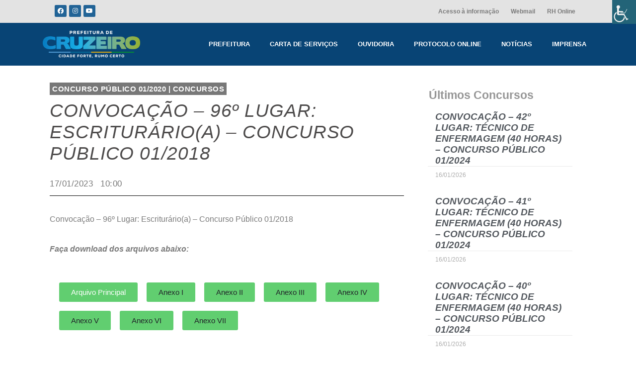

--- FILE ---
content_type: text/html; charset=UTF-8
request_url: https://www.cruzeiro.sp.gov.br/convocacao-96o-lugar-escriturarioa-concurso-publico-01-2018/
body_size: 21572
content:
<!DOCTYPE html><html lang="pt-BR"><head ><meta charset="UTF-8" /><meta name="viewport" content="width=device-width, initial-scale=1" /><style>.docs-tab a button{
			font-family: "Lato", Sans-serif;
			font-weight: 500;
			background-color: #216396;
			color: white !important;
			padding: 8px 14px;
			border-radius: 3px;
			text-decoration: none;
			cursor: pointer;
			transition: .3s;
			border: none;
		}
		.docs-tab a button:hover{
			background-color: #216396;
			filter: brightness(110%);
		}
		.docs-tab .elementor-tabs-wrapper{min-width: 110px;}
		
		.docs-subtitle{margin: 0 !important;}
		.docs-subtitle p{margin: 0 !important;}</style><meta name='robots' content='index, follow, max-image-preview:large, max-snippet:-1, max-video-preview:-1' /><style>.ztab-title{
			background-color: #216396;
			color: white;
			padding: 12px;
			border-left: 1px solid white;
		}
		.ztab-title h3{
			margin: 0;
			font-size: 20px;
		}
		.ztab-main-container {
			width: 100%;
			display: flex;
			margin-bottom: 80px;
		}
		.ztab-main-container .ztabs-list {
			min-width: fit-content;
		}
		.ztab-main-container .ztabs-list .ztab-tab{
			padding: 8px 16px;
			position: relative;
			left: 1px;
			cursor: pointer;
			color: #6ec1e4;
		}
		.ztab-main-container .ztabs-list .ztab-tab.ztab-active{
			border: 1px solid #C8C8C8;
			border-right-style: none;
			color: #61ce70;
			font-weight: bold;
			background-color: white;
		}
		.ztab-main-container .ztab-content-container{
			flex: 1;
			padding: 16px;
			border: 1px solid #C8C8C8;
			background-color: white;
			max-height: 300px;
			overflow-y: scroll;
			box-shadow: inset 0px -4px 5px -5px rgba(0,0,0,0.75);
		}
		.ztab-main-container .ztab-content-container .ztab-content{
			display: none;
		}
		.ztab-main-container .ztab-content-container .ztab-content.ztab-active{
			display: flex;
			flex-direction: column;
		}
		.ztab-main-container .ztab-content-container .ztab-content a{
			text-decoration: none;
			cursor: pointer;
			width: fit-content;
			margin-bottom: 12px;
		}
		.ztab-main-container .ztab-content-container .ztab-content button{
			width: fit-content;
			display: block;
			background-color: #216396;
			border: none;
			border-radius: 4px;
			padding: 8px 12px;
			color: white;
			transition: .3s;
			cursor: pointer;
		}
		.ztab-main-container .ztab-content-container .ztab-content button:hover{
			filter: brightness(120%);
		}</style><title>CONVOCAÇÃO - 96º LUGAR: ESCRITURÁRIO(A) - CONCURSO PÚBLICO 01/2018 - Prefeitura de Cruzeiro</title><link rel="canonical" href="https://www.cruzeiro.sp.gov.br/convocacao-96o-lugar-escriturarioa-concurso-publico-01-2018/" /><meta property="og:locale" content="pt_BR" /><meta property="og:type" content="article" /><meta property="og:title" content="CONVOCAÇÃO - 96º LUGAR: ESCRITURÁRIO(A) - CONCURSO PÚBLICO 01/2018 - Prefeitura de Cruzeiro" /><meta property="og:description" content="Convocação &#8211; 96º Lugar: Escriturário(a) &#8211; Concurso Público 01/2018" /><meta property="og:url" content="https://www.cruzeiro.sp.gov.br/convocacao-96o-lugar-escriturarioa-concurso-publico-01-2018/" /><meta property="og:site_name" content="Prefeitura de Cruzeiro" /><meta property="article:publisher" content="https://www.facebook.com/PrefeituradeCruzeiro" /><meta property="article:published_time" content="2023-01-17T13:00:36+00:00" /><meta property="article:modified_time" content="2023-01-31T13:02:30+00:00" /><meta name="author" content="Técnico Site" /><meta name="twitter:card" content="summary_large_image" /><meta name="twitter:label1" content="Escrito por" /><meta name="twitter:data1" content="Técnico Site" /><meta name="twitter:label2" content="Est. tempo de leitura" /><meta name="twitter:data2" content="1 minuto" /> <script type="application/ld+json" class="yoast-schema-graph">{"@context":"https://schema.org","@graph":[{"@type":"Article","@id":"https://www.cruzeiro.sp.gov.br/convocacao-96o-lugar-escriturarioa-concurso-publico-01-2018/#article","isPartOf":{"@id":"https://www.cruzeiro.sp.gov.br/convocacao-96o-lugar-escriturarioa-concurso-publico-01-2018/"},"author":{"name":"Técnico Site","@id":"https://www.cruzeiro.sp.gov.br/#/schema/person/67093a8ff66b11ce8b67eacf2490f9b8"},"headline":"CONVOCAÇÃO &#8211; 96º LUGAR: ESCRITURÁRIO(A) &#8211; CONCURSO PÚBLICO 01/2018","datePublished":"2023-01-17T13:00:36+00:00","dateModified":"2023-01-31T13:02:30+00:00","mainEntityOfPage":{"@id":"https://www.cruzeiro.sp.gov.br/convocacao-96o-lugar-escriturarioa-concurso-publico-01-2018/"},"wordCount":22,"publisher":{"@id":"https://www.cruzeiro.sp.gov.br/#organization"},"articleSection":["CONCURSO PÚBLICO 01/2020","Concursos"],"inLanguage":"pt-BR"},{"@type":"WebPage","@id":"https://www.cruzeiro.sp.gov.br/convocacao-96o-lugar-escriturarioa-concurso-publico-01-2018/","url":"https://www.cruzeiro.sp.gov.br/convocacao-96o-lugar-escriturarioa-concurso-publico-01-2018/","name":"CONVOCAÇÃO - 96º LUGAR: ESCRITURÁRIO(A) - CONCURSO PÚBLICO 01/2018 - Prefeitura de Cruzeiro","isPartOf":{"@id":"https://www.cruzeiro.sp.gov.br/#website"},"datePublished":"2023-01-17T13:00:36+00:00","dateModified":"2023-01-31T13:02:30+00:00","breadcrumb":{"@id":"https://www.cruzeiro.sp.gov.br/convocacao-96o-lugar-escriturarioa-concurso-publico-01-2018/#breadcrumb"},"inLanguage":"pt-BR","potentialAction":[{"@type":"ReadAction","target":["https://www.cruzeiro.sp.gov.br/convocacao-96o-lugar-escriturarioa-concurso-publico-01-2018/"]}]},{"@type":"BreadcrumbList","@id":"https://www.cruzeiro.sp.gov.br/convocacao-96o-lugar-escriturarioa-concurso-publico-01-2018/#breadcrumb","itemListElement":[{"@type":"ListItem","position":1,"name":"Início","item":"https://www.cruzeiro.sp.gov.br/"},{"@type":"ListItem","position":2,"name":"CONVOCAÇÃO &#8211; 96º LUGAR: ESCRITURÁRIO(A) &#8211; CONCURSO PÚBLICO 01/2018"}]},{"@type":"WebSite","@id":"https://www.cruzeiro.sp.gov.br/#website","url":"https://www.cruzeiro.sp.gov.br/","name":"Prefeitura de Cruzeiro","description":"Site Oficial","publisher":{"@id":"https://www.cruzeiro.sp.gov.br/#organization"},"potentialAction":[{"@type":"SearchAction","target":{"@type":"EntryPoint","urlTemplate":"https://www.cruzeiro.sp.gov.br/?s={search_term_string}"},"query-input":"required name=search_term_string"}],"inLanguage":"pt-BR"},{"@type":"Organization","@id":"https://www.cruzeiro.sp.gov.br/#organization","name":"Prefeitura Municipal de Cruzeiro","url":"https://www.cruzeiro.sp.gov.br/","logo":{"@type":"ImageObject","inLanguage":"pt-BR","@id":"https://www.cruzeiro.sp.gov.br/#/schema/logo/image/","url":"https://www.cruzeiro.sp.gov.br/wp-content/uploads/2021/12/71.jpg","contentUrl":"https://www.cruzeiro.sp.gov.br/wp-content/uploads/2021/12/71.jpg","width":760,"height":431,"caption":"Prefeitura Municipal de Cruzeiro"},"image":{"@id":"https://www.cruzeiro.sp.gov.br/#/schema/logo/image/"},"sameAs":["https://www.facebook.com/PrefeituradeCruzeiro"]},{"@type":"Person","@id":"https://www.cruzeiro.sp.gov.br/#/schema/person/67093a8ff66b11ce8b67eacf2490f9b8","name":"Técnico Site","image":{"@type":"ImageObject","inLanguage":"pt-BR","@id":"https://www.cruzeiro.sp.gov.br/#/schema/person/image/","url":"https://www.cruzeiro.sp.gov.br/wp-content/litespeed/avatar/44ad7cf37eefa16dc31d195720115179.jpg?ver=1768236816","contentUrl":"https://www.cruzeiro.sp.gov.br/wp-content/litespeed/avatar/44ad7cf37eefa16dc31d195720115179.jpg?ver=1768236816","caption":"Técnico Site"},"url":"https://www.cruzeiro.sp.gov.br/author/site/"}]}</script> <link rel='dns-prefetch' href='//www.googletagmanager.com' /><link rel="alternate" type="application/rss+xml" title="Feed para Prefeitura de Cruzeiro &raquo;" href="https://www.cruzeiro.sp.gov.br/feed/" /><link rel="alternate" type="application/rss+xml" title="Feed de comentários para Prefeitura de Cruzeiro &raquo;" href="https://www.cruzeiro.sp.gov.br/comments/feed/" /><link rel="alternate" type="application/rss+xml" title="Feed de comentários para Prefeitura de Cruzeiro &raquo; CONVOCAÇÃO &#8211; 96º LUGAR: ESCRITURÁRIO(A) &#8211; CONCURSO PÚBLICO 01/2018" href="https://www.cruzeiro.sp.gov.br/convocacao-96o-lugar-escriturarioa-concurso-publico-01-2018/feed/" />
<script id="cruze-ready" type="litespeed/javascript">window.advanced_ads_ready=function(e,a){a=a||"complete";var d=function(e){return"interactive"===a?"loading"!==e:"complete"===e};d(document.readyState)?e():document.addEventListener("readystatechange",(function(a){d(a.target.readyState)&&e()}),{once:"interactive"===a})},window.advanced_ads_ready_queue=window.advanced_ads_ready_queue||[]</script> <link data-optimized="2" rel="stylesheet" href="https://www.cruzeiro.sp.gov.br/wp-content/litespeed/css/5752500cae009a1b1ee7a743661a4a30.css?ver=43005" /><style id='wp-block-library-theme-inline-css' type='text/css'>.wp-block-audio figcaption{color:#555;font-size:13px;text-align:center}.is-dark-theme .wp-block-audio figcaption{color:hsla(0,0%,100%,.65)}.wp-block-audio{margin:0 0 1em}.wp-block-code{border:1px solid #ccc;border-radius:4px;font-family:Menlo,Consolas,monaco,monospace;padding:.8em 1em}.wp-block-embed figcaption{color:#555;font-size:13px;text-align:center}.is-dark-theme .wp-block-embed figcaption{color:hsla(0,0%,100%,.65)}.wp-block-embed{margin:0 0 1em}.blocks-gallery-caption{color:#555;font-size:13px;text-align:center}.is-dark-theme .blocks-gallery-caption{color:hsla(0,0%,100%,.65)}.wp-block-image figcaption{color:#555;font-size:13px;text-align:center}.is-dark-theme .wp-block-image figcaption{color:hsla(0,0%,100%,.65)}.wp-block-image{margin:0 0 1em}.wp-block-pullquote{border-bottom:4px solid;border-top:4px solid;color:currentColor;margin-bottom:1.75em}.wp-block-pullquote cite,.wp-block-pullquote footer,.wp-block-pullquote__citation{color:currentColor;font-size:.8125em;font-style:normal;text-transform:uppercase}.wp-block-quote{border-left:.25em solid;margin:0 0 1.75em;padding-left:1em}.wp-block-quote cite,.wp-block-quote footer{color:currentColor;font-size:.8125em;font-style:normal;position:relative}.wp-block-quote.has-text-align-right{border-left:none;border-right:.25em solid;padding-left:0;padding-right:1em}.wp-block-quote.has-text-align-center{border:none;padding-left:0}.wp-block-quote.is-large,.wp-block-quote.is-style-large,.wp-block-quote.is-style-plain{border:none}.wp-block-search .wp-block-search__label{font-weight:700}.wp-block-search__button{border:1px solid #ccc;padding:.375em .625em}:where(.wp-block-group.has-background){padding:1.25em 2.375em}.wp-block-separator.has-css-opacity{opacity:.4}.wp-block-separator{border:none;border-bottom:2px solid;margin-left:auto;margin-right:auto}.wp-block-separator.has-alpha-channel-opacity{opacity:1}.wp-block-separator:not(.is-style-wide):not(.is-style-dots){width:100px}.wp-block-separator.has-background:not(.is-style-dots){border-bottom:none;height:1px}.wp-block-separator.has-background:not(.is-style-wide):not(.is-style-dots){height:2px}.wp-block-table{margin:0 0 1em}.wp-block-table td,.wp-block-table th{word-break:normal}.wp-block-table figcaption{color:#555;font-size:13px;text-align:center}.is-dark-theme .wp-block-table figcaption{color:hsla(0,0%,100%,.65)}.wp-block-video figcaption{color:#555;font-size:13px;text-align:center}.is-dark-theme .wp-block-video figcaption{color:hsla(0,0%,100%,.65)}.wp-block-video{margin:0 0 1em}.wp-block-template-part.has-background{margin-bottom:0;margin-top:0;padding:1.25em 2.375em}</style><style id='classic-theme-styles-inline-css' type='text/css'>/*! This file is auto-generated */
.wp-block-button__link{color:#fff;background-color:#32373c;border-radius:9999px;box-shadow:none;text-decoration:none;padding:calc(.667em + 2px) calc(1.333em + 2px);font-size:1.125em}.wp-block-file__button{background:#32373c;color:#fff;text-decoration:none}</style><style id='global-styles-inline-css' type='text/css'>body{--wp--preset--color--black: #000000;--wp--preset--color--cyan-bluish-gray: #abb8c3;--wp--preset--color--white: #ffffff;--wp--preset--color--pale-pink: #f78da7;--wp--preset--color--vivid-red: #cf2e2e;--wp--preset--color--luminous-vivid-orange: #ff6900;--wp--preset--color--luminous-vivid-amber: #fcb900;--wp--preset--color--light-green-cyan: #7bdcb5;--wp--preset--color--vivid-green-cyan: #00d084;--wp--preset--color--pale-cyan-blue: #8ed1fc;--wp--preset--color--vivid-cyan-blue: #0693e3;--wp--preset--color--vivid-purple: #9b51e0;--wp--preset--gradient--vivid-cyan-blue-to-vivid-purple: linear-gradient(135deg,rgba(6,147,227,1) 0%,rgb(155,81,224) 100%);--wp--preset--gradient--light-green-cyan-to-vivid-green-cyan: linear-gradient(135deg,rgb(122,220,180) 0%,rgb(0,208,130) 100%);--wp--preset--gradient--luminous-vivid-amber-to-luminous-vivid-orange: linear-gradient(135deg,rgba(252,185,0,1) 0%,rgba(255,105,0,1) 100%);--wp--preset--gradient--luminous-vivid-orange-to-vivid-red: linear-gradient(135deg,rgba(255,105,0,1) 0%,rgb(207,46,46) 100%);--wp--preset--gradient--very-light-gray-to-cyan-bluish-gray: linear-gradient(135deg,rgb(238,238,238) 0%,rgb(169,184,195) 100%);--wp--preset--gradient--cool-to-warm-spectrum: linear-gradient(135deg,rgb(74,234,220) 0%,rgb(151,120,209) 20%,rgb(207,42,186) 40%,rgb(238,44,130) 60%,rgb(251,105,98) 80%,rgb(254,248,76) 100%);--wp--preset--gradient--blush-light-purple: linear-gradient(135deg,rgb(255,206,236) 0%,rgb(152,150,240) 100%);--wp--preset--gradient--blush-bordeaux: linear-gradient(135deg,rgb(254,205,165) 0%,rgb(254,45,45) 50%,rgb(107,0,62) 100%);--wp--preset--gradient--luminous-dusk: linear-gradient(135deg,rgb(255,203,112) 0%,rgb(199,81,192) 50%,rgb(65,88,208) 100%);--wp--preset--gradient--pale-ocean: linear-gradient(135deg,rgb(255,245,203) 0%,rgb(182,227,212) 50%,rgb(51,167,181) 100%);--wp--preset--gradient--electric-grass: linear-gradient(135deg,rgb(202,248,128) 0%,rgb(113,206,126) 100%);--wp--preset--gradient--midnight: linear-gradient(135deg,rgb(2,3,129) 0%,rgb(40,116,252) 100%);--wp--preset--font-size--small: 13px;--wp--preset--font-size--medium: 20px;--wp--preset--font-size--large: 36px;--wp--preset--font-size--x-large: 42px;--wp--preset--spacing--20: 0.44rem;--wp--preset--spacing--30: 0.67rem;--wp--preset--spacing--40: 1rem;--wp--preset--spacing--50: 1.5rem;--wp--preset--spacing--60: 2.25rem;--wp--preset--spacing--70: 3.38rem;--wp--preset--spacing--80: 5.06rem;--wp--preset--shadow--natural: 6px 6px 9px rgba(0, 0, 0, 0.2);--wp--preset--shadow--deep: 12px 12px 50px rgba(0, 0, 0, 0.4);--wp--preset--shadow--sharp: 6px 6px 0px rgba(0, 0, 0, 0.2);--wp--preset--shadow--outlined: 6px 6px 0px -3px rgba(255, 255, 255, 1), 6px 6px rgba(0, 0, 0, 1);--wp--preset--shadow--crisp: 6px 6px 0px rgba(0, 0, 0, 1);}:where(.is-layout-flex){gap: 0.5em;}:where(.is-layout-grid){gap: 0.5em;}body .is-layout-flow > .alignleft{float: left;margin-inline-start: 0;margin-inline-end: 2em;}body .is-layout-flow > .alignright{float: right;margin-inline-start: 2em;margin-inline-end: 0;}body .is-layout-flow > .aligncenter{margin-left: auto !important;margin-right: auto !important;}body .is-layout-constrained > .alignleft{float: left;margin-inline-start: 0;margin-inline-end: 2em;}body .is-layout-constrained > .alignright{float: right;margin-inline-start: 2em;margin-inline-end: 0;}body .is-layout-constrained > .aligncenter{margin-left: auto !important;margin-right: auto !important;}body .is-layout-constrained > :where(:not(.alignleft):not(.alignright):not(.alignfull)){max-width: var(--wp--style--global--content-size);margin-left: auto !important;margin-right: auto !important;}body .is-layout-constrained > .alignwide{max-width: var(--wp--style--global--wide-size);}body .is-layout-flex{display: flex;}body .is-layout-flex{flex-wrap: wrap;align-items: center;}body .is-layout-flex > *{margin: 0;}body .is-layout-grid{display: grid;}body .is-layout-grid > *{margin: 0;}:where(.wp-block-columns.is-layout-flex){gap: 2em;}:where(.wp-block-columns.is-layout-grid){gap: 2em;}:where(.wp-block-post-template.is-layout-flex){gap: 1.25em;}:where(.wp-block-post-template.is-layout-grid){gap: 1.25em;}.has-black-color{color: var(--wp--preset--color--black) !important;}.has-cyan-bluish-gray-color{color: var(--wp--preset--color--cyan-bluish-gray) !important;}.has-white-color{color: var(--wp--preset--color--white) !important;}.has-pale-pink-color{color: var(--wp--preset--color--pale-pink) !important;}.has-vivid-red-color{color: var(--wp--preset--color--vivid-red) !important;}.has-luminous-vivid-orange-color{color: var(--wp--preset--color--luminous-vivid-orange) !important;}.has-luminous-vivid-amber-color{color: var(--wp--preset--color--luminous-vivid-amber) !important;}.has-light-green-cyan-color{color: var(--wp--preset--color--light-green-cyan) !important;}.has-vivid-green-cyan-color{color: var(--wp--preset--color--vivid-green-cyan) !important;}.has-pale-cyan-blue-color{color: var(--wp--preset--color--pale-cyan-blue) !important;}.has-vivid-cyan-blue-color{color: var(--wp--preset--color--vivid-cyan-blue) !important;}.has-vivid-purple-color{color: var(--wp--preset--color--vivid-purple) !important;}.has-black-background-color{background-color: var(--wp--preset--color--black) !important;}.has-cyan-bluish-gray-background-color{background-color: var(--wp--preset--color--cyan-bluish-gray) !important;}.has-white-background-color{background-color: var(--wp--preset--color--white) !important;}.has-pale-pink-background-color{background-color: var(--wp--preset--color--pale-pink) !important;}.has-vivid-red-background-color{background-color: var(--wp--preset--color--vivid-red) !important;}.has-luminous-vivid-orange-background-color{background-color: var(--wp--preset--color--luminous-vivid-orange) !important;}.has-luminous-vivid-amber-background-color{background-color: var(--wp--preset--color--luminous-vivid-amber) !important;}.has-light-green-cyan-background-color{background-color: var(--wp--preset--color--light-green-cyan) !important;}.has-vivid-green-cyan-background-color{background-color: var(--wp--preset--color--vivid-green-cyan) !important;}.has-pale-cyan-blue-background-color{background-color: var(--wp--preset--color--pale-cyan-blue) !important;}.has-vivid-cyan-blue-background-color{background-color: var(--wp--preset--color--vivid-cyan-blue) !important;}.has-vivid-purple-background-color{background-color: var(--wp--preset--color--vivid-purple) !important;}.has-black-border-color{border-color: var(--wp--preset--color--black) !important;}.has-cyan-bluish-gray-border-color{border-color: var(--wp--preset--color--cyan-bluish-gray) !important;}.has-white-border-color{border-color: var(--wp--preset--color--white) !important;}.has-pale-pink-border-color{border-color: var(--wp--preset--color--pale-pink) !important;}.has-vivid-red-border-color{border-color: var(--wp--preset--color--vivid-red) !important;}.has-luminous-vivid-orange-border-color{border-color: var(--wp--preset--color--luminous-vivid-orange) !important;}.has-luminous-vivid-amber-border-color{border-color: var(--wp--preset--color--luminous-vivid-amber) !important;}.has-light-green-cyan-border-color{border-color: var(--wp--preset--color--light-green-cyan) !important;}.has-vivid-green-cyan-border-color{border-color: var(--wp--preset--color--vivid-green-cyan) !important;}.has-pale-cyan-blue-border-color{border-color: var(--wp--preset--color--pale-cyan-blue) !important;}.has-vivid-cyan-blue-border-color{border-color: var(--wp--preset--color--vivid-cyan-blue) !important;}.has-vivid-purple-border-color{border-color: var(--wp--preset--color--vivid-purple) !important;}.has-vivid-cyan-blue-to-vivid-purple-gradient-background{background: var(--wp--preset--gradient--vivid-cyan-blue-to-vivid-purple) !important;}.has-light-green-cyan-to-vivid-green-cyan-gradient-background{background: var(--wp--preset--gradient--light-green-cyan-to-vivid-green-cyan) !important;}.has-luminous-vivid-amber-to-luminous-vivid-orange-gradient-background{background: var(--wp--preset--gradient--luminous-vivid-amber-to-luminous-vivid-orange) !important;}.has-luminous-vivid-orange-to-vivid-red-gradient-background{background: var(--wp--preset--gradient--luminous-vivid-orange-to-vivid-red) !important;}.has-very-light-gray-to-cyan-bluish-gray-gradient-background{background: var(--wp--preset--gradient--very-light-gray-to-cyan-bluish-gray) !important;}.has-cool-to-warm-spectrum-gradient-background{background: var(--wp--preset--gradient--cool-to-warm-spectrum) !important;}.has-blush-light-purple-gradient-background{background: var(--wp--preset--gradient--blush-light-purple) !important;}.has-blush-bordeaux-gradient-background{background: var(--wp--preset--gradient--blush-bordeaux) !important;}.has-luminous-dusk-gradient-background{background: var(--wp--preset--gradient--luminous-dusk) !important;}.has-pale-ocean-gradient-background{background: var(--wp--preset--gradient--pale-ocean) !important;}.has-electric-grass-gradient-background{background: var(--wp--preset--gradient--electric-grass) !important;}.has-midnight-gradient-background{background: var(--wp--preset--gradient--midnight) !important;}.has-small-font-size{font-size: var(--wp--preset--font-size--small) !important;}.has-medium-font-size{font-size: var(--wp--preset--font-size--medium) !important;}.has-large-font-size{font-size: var(--wp--preset--font-size--large) !important;}.has-x-large-font-size{font-size: var(--wp--preset--font-size--x-large) !important;}
.wp-block-navigation a:where(:not(.wp-element-button)){color: inherit;}
:where(.wp-block-post-template.is-layout-flex){gap: 1.25em;}:where(.wp-block-post-template.is-layout-grid){gap: 1.25em;}
:where(.wp-block-columns.is-layout-flex){gap: 2em;}:where(.wp-block-columns.is-layout-grid){gap: 2em;}
.wp-block-pullquote{font-size: 1.5em;line-height: 1.6;}</style><link rel="preconnect" href="https://fonts.gstatic.com/" crossorigin><script type="litespeed/javascript" data-src="https://www.cruzeiro.sp.gov.br/wp-includes/js/jquery/jquery.min.js" id="jquery-core-js"></script> 
 <script type="litespeed/javascript" data-src="https://www.googletagmanager.com/gtag/js?id=G-ZWVLPSMXF2" id="google_gtagjs-js"></script> <script id="google_gtagjs-js-after" type="litespeed/javascript">window.dataLayer=window.dataLayer||[];function gtag(){dataLayer.push(arguments)}
gtag("set","linker",{"domains":["www.cruzeiro.sp.gov.br"]});gtag("js",new Date());gtag("set","developer_id.dZTNiMT",!0);gtag("config","G-ZWVLPSMXF2",{"googlesitekit_post_type":"post"})</script> <link rel="https://api.w.org/" href="https://www.cruzeiro.sp.gov.br/wp-json/" /><link rel="alternate" type="application/json" href="https://www.cruzeiro.sp.gov.br/wp-json/wp/v2/posts/15342" /><link rel="EditURI" type="application/rsd+xml" title="RSD" href="https://www.cruzeiro.sp.gov.br/xmlrpc.php?rsd" /><meta name="generator" content="WordPress 6.4.7" /><link rel='shortlink' href='https://www.cruzeiro.sp.gov.br/?p=15342' /><link rel="alternate" type="application/json+oembed" href="https://www.cruzeiro.sp.gov.br/wp-json/oembed/1.0/embed?url=https%3A%2F%2Fwww.cruzeiro.sp.gov.br%2Fconvocacao-96o-lugar-escriturarioa-concurso-publico-01-2018%2F" /><link rel="alternate" type="text/xml+oembed" href="https://www.cruzeiro.sp.gov.br/wp-json/oembed/1.0/embed?url=https%3A%2F%2Fwww.cruzeiro.sp.gov.br%2Fconvocacao-96o-lugar-escriturarioa-concurso-publico-01-2018%2F&#038;format=xml" /><meta name="cdp-version" content="1.5.0" /><meta name="generator" content="Site Kit by Google 1.158.0" /><script type="litespeed/javascript">document.createElement("picture");if(!window.HTMLPictureElement&&document.addEventListener){window.addEventListener("DOMContentLiteSpeedLoaded",function(){var s=document.createElement("script");s.src="https://www.cruzeiro.sp.gov.br/wp-content/plugins/webp-express/js/picturefill.min.js";document.body.appendChild(s)})}</script><meta name="generator" content="Elementor 3.18.3; features: e_dom_optimization, e_optimized_assets_loading, e_optimized_css_loading, additional_custom_breakpoints, block_editor_assets_optimize, e_image_loading_optimization; settings: css_print_method-external, google_font-enabled, font_display-auto"><link rel="pingback" href="https://www.cruzeiro.sp.gov.br/xmlrpc.php"><link rel="icon" href="https://www.cruzeiro.sp.gov.br/wp-content/uploads/2022/01/cropped-favicon-crz-32x32.png" sizes="32x32" /><link rel="icon" href="https://www.cruzeiro.sp.gov.br/wp-content/uploads/2022/01/cropped-favicon-crz-192x192.png" sizes="192x192" /><link rel="apple-touch-icon" href="https://www.cruzeiro.sp.gov.br/wp-content/uploads/2022/01/cropped-favicon-crz-180x180.png" /><meta name="msapplication-TileImage" content="https://www.cruzeiro.sp.gov.br/wp-content/uploads/2022/01/cropped-favicon-crz-270x270.png" /></head><body data-rsssl=1 class="post-template-default single single-post postid-15342 single-format-standard wp-custom-logo no-js chrome osx wp-accessibility-helper accessibility-contrast_mode_on wah_fstype_script accessibility-location-right elementor-default elementor-template-full-width elementor-kit-88 aa-prefix-cruze- elementor-page-2691 jupiterx-post-template-1" itemscope="itemscope" itemtype="http://schema.org/WebPage"><a class="jupiterx-a11y jupiterx-a11y-skip-navigation-link" href="#jupiterx-primary">Skip to content</a><div class="jupiterx-site"><header class="jupiterx-header jupiterx-header-custom" data-jupiterx-settings="{&quot;breakpoint&quot;:&quot;767.98&quot;,&quot;template&quot;:&quot;1772&quot;,&quot;behavior&quot;:&quot;&quot;}" role="banner" itemscope="itemscope" itemtype="http://schema.org/WPHeader"><div data-elementor-type="header" data-elementor-id="8609" class="elementor elementor-8609 elementor-location-header" data-elementor-post-type="elementor_library"><section class="elementor-section elementor-top-section elementor-element elementor-element-1157570f elementor-section-full_width elementor-section-height-default elementor-section-height-default" data-id="1157570f" data-element_type="section" data-settings="{&quot;background_background&quot;:&quot;classic&quot;}"><div class="elementor-container elementor-column-gap-default"><div class="elementor-column elementor-col-50 elementor-top-column elementor-element elementor-element-31eca97d elementor-hidden-tablet elementor-hidden-mobile" data-id="31eca97d" data-element_type="column"><div class="elementor-widget-wrap elementor-element-populated"><div class="elementor-element elementor-element-5ade60d1 e-grid-align-left elementor-shape-rounded elementor-grid-0 elementor-widget elementor-widget-social-icons" data-id="5ade60d1" data-element_type="widget" data-widget_type="social-icons.default"><div class="elementor-widget-container"><style>/*! elementor - v3.18.0 - 20-12-2023 */
.elementor-widget-social-icons.elementor-grid-0 .elementor-widget-container,.elementor-widget-social-icons.elementor-grid-mobile-0 .elementor-widget-container,.elementor-widget-social-icons.elementor-grid-tablet-0 .elementor-widget-container{line-height:1;font-size:0}.elementor-widget-social-icons:not(.elementor-grid-0):not(.elementor-grid-tablet-0):not(.elementor-grid-mobile-0) .elementor-grid{display:inline-grid}.elementor-widget-social-icons .elementor-grid{grid-column-gap:var(--grid-column-gap,5px);grid-row-gap:var(--grid-row-gap,5px);grid-template-columns:var(--grid-template-columns);justify-content:var(--justify-content,center);justify-items:var(--justify-content,center)}.elementor-icon.elementor-social-icon{font-size:var(--icon-size,25px);line-height:var(--icon-size,25px);width:calc(var(--icon-size, 25px) + 2 * var(--icon-padding, .5em));height:calc(var(--icon-size, 25px) + 2 * var(--icon-padding, .5em))}.elementor-social-icon{--e-social-icon-icon-color:#fff;display:inline-flex;background-color:#69727d;align-items:center;justify-content:center;text-align:center;cursor:pointer}.elementor-social-icon i{color:var(--e-social-icon-icon-color)}.elementor-social-icon svg{fill:var(--e-social-icon-icon-color)}.elementor-social-icon:last-child{margin:0}.elementor-social-icon:hover{opacity:.9;color:#fff}.elementor-social-icon-android{background-color:#a4c639}.elementor-social-icon-apple{background-color:#999}.elementor-social-icon-behance{background-color:#1769ff}.elementor-social-icon-bitbucket{background-color:#205081}.elementor-social-icon-codepen{background-color:#000}.elementor-social-icon-delicious{background-color:#39f}.elementor-social-icon-deviantart{background-color:#05cc47}.elementor-social-icon-digg{background-color:#005be2}.elementor-social-icon-dribbble{background-color:#ea4c89}.elementor-social-icon-elementor{background-color:#d30c5c}.elementor-social-icon-envelope{background-color:#ea4335}.elementor-social-icon-facebook,.elementor-social-icon-facebook-f{background-color:#3b5998}.elementor-social-icon-flickr{background-color:#0063dc}.elementor-social-icon-foursquare{background-color:#2d5be3}.elementor-social-icon-free-code-camp,.elementor-social-icon-freecodecamp{background-color:#006400}.elementor-social-icon-github{background-color:#333}.elementor-social-icon-gitlab{background-color:#e24329}.elementor-social-icon-globe{background-color:#69727d}.elementor-social-icon-google-plus,.elementor-social-icon-google-plus-g{background-color:#dd4b39}.elementor-social-icon-houzz{background-color:#7ac142}.elementor-social-icon-instagram{background-color:#262626}.elementor-social-icon-jsfiddle{background-color:#487aa2}.elementor-social-icon-link{background-color:#818a91}.elementor-social-icon-linkedin,.elementor-social-icon-linkedin-in{background-color:#0077b5}.elementor-social-icon-medium{background-color:#00ab6b}.elementor-social-icon-meetup{background-color:#ec1c40}.elementor-social-icon-mixcloud{background-color:#273a4b}.elementor-social-icon-odnoklassniki{background-color:#f4731c}.elementor-social-icon-pinterest{background-color:#bd081c}.elementor-social-icon-product-hunt{background-color:#da552f}.elementor-social-icon-reddit{background-color:#ff4500}.elementor-social-icon-rss{background-color:#f26522}.elementor-social-icon-shopping-cart{background-color:#4caf50}.elementor-social-icon-skype{background-color:#00aff0}.elementor-social-icon-slideshare{background-color:#0077b5}.elementor-social-icon-snapchat{background-color:#fffc00}.elementor-social-icon-soundcloud{background-color:#f80}.elementor-social-icon-spotify{background-color:#2ebd59}.elementor-social-icon-stack-overflow{background-color:#fe7a15}.elementor-social-icon-steam{background-color:#00adee}.elementor-social-icon-stumbleupon{background-color:#eb4924}.elementor-social-icon-telegram{background-color:#2ca5e0}.elementor-social-icon-thumb-tack{background-color:#1aa1d8}.elementor-social-icon-tripadvisor{background-color:#589442}.elementor-social-icon-tumblr{background-color:#35465c}.elementor-social-icon-twitch{background-color:#6441a5}.elementor-social-icon-twitter{background-color:#1da1f2}.elementor-social-icon-viber{background-color:#665cac}.elementor-social-icon-vimeo{background-color:#1ab7ea}.elementor-social-icon-vk{background-color:#45668e}.elementor-social-icon-weibo{background-color:#dd2430}.elementor-social-icon-weixin{background-color:#31a918}.elementor-social-icon-whatsapp{background-color:#25d366}.elementor-social-icon-wordpress{background-color:#21759b}.elementor-social-icon-xing{background-color:#026466}.elementor-social-icon-yelp{background-color:#af0606}.elementor-social-icon-youtube{background-color:#cd201f}.elementor-social-icon-500px{background-color:#0099e5}.elementor-shape-rounded .elementor-icon.elementor-social-icon{border-radius:10%}.elementor-shape-circle .elementor-icon.elementor-social-icon{border-radius:50%}</style><div class="elementor-social-icons-wrapper elementor-grid">
<span class="elementor-grid-item">
<a class="elementor-icon elementor-social-icon elementor-social-icon-facebook elementor-repeater-item-ebb16a4" href="https://www.facebook.com/PrefeituradeCruzeiro" target="_blank">
<span class="elementor-screen-only">Facebook</span>
<i class="fab fa-facebook"></i>					</a>
</span>
<span class="elementor-grid-item">
<a class="elementor-icon elementor-social-icon elementor-social-icon-instagram elementor-repeater-item-06c5e24" href="https://www.instagram.com/prefeituradecruzeiro/" target="_blank">
<span class="elementor-screen-only">Instagram</span>
<i class="fab fa-instagram"></i>					</a>
</span>
<span class="elementor-grid-item">
<a class="elementor-icon elementor-social-icon elementor-social-icon-youtube elementor-repeater-item-6e2b430" target="_blank">
<span class="elementor-screen-only">Youtube</span>
<i class="fab fa-youtube"></i>					</a>
</span></div></div></div></div></div><div class="elementor-column elementor-col-50 elementor-top-column elementor-element elementor-element-19062244" data-id="19062244" data-element_type="column"><div class="elementor-widget-wrap elementor-element-populated"><div class="elementor-element elementor-element-307c41d8 elementor-nav-menu__align-right elementor-nav-menu__text-align-center elementor-hidden-tablet elementor-hidden-mobile elementor-nav-menu--dropdown-tablet elementor-widget elementor-widget-nav-menu" data-id="307c41d8" data-element_type="widget" data-settings="{&quot;layout&quot;:&quot;horizontal&quot;,&quot;submenu_icon&quot;:{&quot;value&quot;:&quot;&lt;i class=\&quot;fas fa-caret-down\&quot;&gt;&lt;\/i&gt;&quot;,&quot;library&quot;:&quot;fa-solid&quot;}}" data-widget_type="nav-menu.default"><div class="elementor-widget-container"><nav class="elementor-nav-menu--main elementor-nav-menu__container elementor-nav-menu--layout-horizontal e--pointer-underline e--animation-fade"><ul id="menu-1-307c41d8" class="elementor-nav-menu"><li class="menu-item menu-item-type-custom menu-item-object-custom menu-item-134"><a href="https://pmcruzeiro.geosiap.net.br/pmcruzeiro/websis/portal_transparencia/financeiro/contas_publicas/index.php?consulta=sic" class="elementor-item">Acesso à informação</a></li><li class="menu-item menu-item-type-custom menu-item-object-custom menu-item-132"><a href="https://webmail.cruzeiro.sp.gov.br/" class="elementor-item">Webmail</a></li><li class="menu-item menu-item-type-custom menu-item-object-custom menu-item-10107"><a href="https://pmcruzeiro.geosiap.net.br/pmcruzeiro/websis/siapegov/recursos_humanos/grh/grh_rh_online.php" class="elementor-item">RH Online</a></li></ul></nav><nav class="elementor-nav-menu--dropdown elementor-nav-menu__container" aria-hidden="true"><ul id="menu-2-307c41d8" class="elementor-nav-menu"><li class="menu-item menu-item-type-custom menu-item-object-custom menu-item-134"><a href="https://pmcruzeiro.geosiap.net.br/pmcruzeiro/websis/portal_transparencia/financeiro/contas_publicas/index.php?consulta=sic" class="elementor-item" tabindex="-1">Acesso à informação</a></li><li class="menu-item menu-item-type-custom menu-item-object-custom menu-item-132"><a href="https://webmail.cruzeiro.sp.gov.br/" class="elementor-item" tabindex="-1">Webmail</a></li><li class="menu-item menu-item-type-custom menu-item-object-custom menu-item-10107"><a href="https://pmcruzeiro.geosiap.net.br/pmcruzeiro/websis/siapegov/recursos_humanos/grh/grh_rh_online.php" class="elementor-item" tabindex="-1">RH Online</a></li></ul></nav></div></div></div></div></div></section><section class="elementor-section elementor-top-section elementor-element elementor-element-5b499fc0 elementor-section-full_width elementor-hidden-desktop elementor-section-height-default elementor-section-height-default" data-id="5b499fc0" data-element_type="section" data-settings="{&quot;background_background&quot;:&quot;classic&quot;}"><div class="elementor-container elementor-column-gap-default"><div class="elementor-column elementor-col-100 elementor-top-column elementor-element elementor-element-11b1f9b4" data-id="11b1f9b4" data-element_type="column"><div class="elementor-widget-wrap elementor-element-populated"><div class="elementor-element elementor-element-2f65fd8c elementor-widget elementor-widget-text-editor" data-id="2f65fd8c" data-element_type="widget" data-widget_type="text-editor.default"><div class="elementor-widget-container"><style>/*! elementor - v3.18.0 - 20-12-2023 */
.elementor-widget-text-editor.elementor-drop-cap-view-stacked .elementor-drop-cap{background-color:#69727d;color:#fff}.elementor-widget-text-editor.elementor-drop-cap-view-framed .elementor-drop-cap{color:#69727d;border:3px solid;background-color:transparent}.elementor-widget-text-editor:not(.elementor-drop-cap-view-default) .elementor-drop-cap{margin-top:8px}.elementor-widget-text-editor:not(.elementor-drop-cap-view-default) .elementor-drop-cap-letter{width:1em;height:1em}.elementor-widget-text-editor .elementor-drop-cap{float:left;text-align:center;line-height:1;font-size:50px}.elementor-widget-text-editor .elementor-drop-cap-letter{display:inline-block}</style><p><picture><source srcset="https://www.cruzeiro.sp.gov.br/wp-content/webp-express/webp-images/uploads/2022/02/marca-sic-300x261.png.webp" type="image/webp"><img data-lazyloaded="1" src="[data-uri]" class="alignnone wp-image-1995  webpexpress-processed" data-src="https://www.cruzeiro.sp.gov.br/wp-content/uploads/2022/02/marca-sic-300x261.png" alt="" width="27" height="24"></picture><span style="color: #999999;"><a style="color: #999999;" href="https://pmcruzeiro.geosiap.net.br/pmcruzeiro/websis/portal_transparencia/financeiro/contas_publicas/index.php?consulta=sic">Acesso à informação</a> </span>   |    <a href="https://webmail.cruzeiro.sp.gov.br/"><span style="color: #999999;">Webmail</span></a></p></div></div></div></div></div></section><section class="elementor-section elementor-top-section elementor-element elementor-element-29938a5c elementor-section-content-middle elementor-section-boxed elementor-section-height-default elementor-section-height-default" data-id="29938a5c" data-element_type="section" data-settings="{&quot;background_background&quot;:&quot;classic&quot;}"><div class="elementor-container elementor-column-gap-default"><div class="elementor-column elementor-col-50 elementor-top-column elementor-element elementor-element-7d802a47" data-id="7d802a47" data-element_type="column"><div class="elementor-widget-wrap elementor-element-populated"><div class="elementor-element elementor-element-270e1790 elementor-widget-tablet__width-initial elementor-widget elementor-widget-image" data-id="270e1790" data-element_type="widget" data-widget_type="image.default"><div class="elementor-widget-container"><style>/*! elementor - v3.18.0 - 20-12-2023 */
.elementor-widget-image{text-align:center}.elementor-widget-image a{display:inline-block}.elementor-widget-image a img[src$=".svg"]{width:48px}.elementor-widget-image img{vertical-align:middle;display:inline-block}</style><a href="https://www.cruzeiro.sp.gov.br">
<picture><source srcset="https://www.cruzeiro.sp.gov.br/wp-content/webp-express/webp-images/uploads/2025/01/ID-Dark-Prefeitura_de_Cruzeiro-300x83.png.webp 300w, https://www.cruzeiro.sp.gov.br/wp-content/webp-express/webp-images/uploads/2025/01/ID-Dark-Prefeitura_de_Cruzeiro-1024x282.png.webp 1024w, https://www.cruzeiro.sp.gov.br/wp-content/webp-express/webp-images/uploads/2025/01/ID-Dark-Prefeitura_de_Cruzeiro-768x211.png.webp 768w, https://www.cruzeiro.sp.gov.br/wp-content/webp-express/webp-images/uploads/2025/01/ID-Dark-Prefeitura_de_Cruzeiro-1536x423.png.webp 1536w, https://www.cruzeiro.sp.gov.br/wp-content/webp-express/webp-images/uploads/2025/01/ID-Dark-Prefeitura_de_Cruzeiro-2048x563.png.webp 2048w" sizes="(max-width: 300px) 100vw, 300px" type="image/webp"><img data-lazyloaded="1" src="[data-uri]" width="300" height="83" data-src="https://www.cruzeiro.sp.gov.br/wp-content/uploads/2025/01/ID-Dark-Prefeitura_de_Cruzeiro-300x83.png" class="attachment-medium size-medium wp-image-28516 webpexpress-processed" alt="" data-srcset="https://www.cruzeiro.sp.gov.br/wp-content/uploads/2025/01/ID-Dark-Prefeitura_de_Cruzeiro-300x83.png 300w, https://www.cruzeiro.sp.gov.br/wp-content/uploads/2025/01/ID-Dark-Prefeitura_de_Cruzeiro-1024x282.png 1024w, https://www.cruzeiro.sp.gov.br/wp-content/uploads/2025/01/ID-Dark-Prefeitura_de_Cruzeiro-768x211.png 768w, https://www.cruzeiro.sp.gov.br/wp-content/uploads/2025/01/ID-Dark-Prefeitura_de_Cruzeiro-1536x423.png 1536w, https://www.cruzeiro.sp.gov.br/wp-content/uploads/2025/01/ID-Dark-Prefeitura_de_Cruzeiro-2048x563.png 2048w" data-sizes="(max-width: 300px) 100vw, 300px"></picture>								</a></div></div></div></div><div class="elementor-column elementor-col-50 elementor-top-column elementor-element elementor-element-3b2e1d3" data-id="3b2e1d3" data-element_type="column"><div class="elementor-widget-wrap elementor-element-populated"><div class="elementor-element elementor-element-4b6afae8 elementor-nav-menu__align-right elementor-nav-menu--stretch elementor-nav-menu--dropdown-tablet elementor-nav-menu__text-align-aside elementor-nav-menu--toggle elementor-nav-menu--burger elementor-widget elementor-widget-nav-menu" data-id="4b6afae8" data-element_type="widget" data-settings="{&quot;full_width&quot;:&quot;stretch&quot;,&quot;layout&quot;:&quot;horizontal&quot;,&quot;submenu_icon&quot;:{&quot;value&quot;:&quot;&lt;i class=\&quot;fas fa-caret-down\&quot;&gt;&lt;\/i&gt;&quot;,&quot;library&quot;:&quot;fa-solid&quot;},&quot;toggle&quot;:&quot;burger&quot;}" data-widget_type="nav-menu.default"><div class="elementor-widget-container"><nav class="elementor-nav-menu--main elementor-nav-menu__container elementor-nav-menu--layout-horizontal e--pointer-none"><ul id="menu-1-4b6afae8" class="elementor-nav-menu"><li class="menu-item menu-item-type-custom menu-item-object-custom menu-item-has-children menu-item-18"><a class="elementor-item">PREFEITURA</a><ul class="sub-menu elementor-nav-menu--dropdown"><li class="menu-item menu-item-type-post_type menu-item-object-page menu-item-323"><a href="https://www.cruzeiro.sp.gov.br/a-cidade/" class="elementor-sub-item">A CIDADE</a></li><li class="menu-item menu-item-type-post_type menu-item-object-page menu-item-26192"><a href="https://www.cruzeiro.sp.gov.br/secretarias/" class="elementor-sub-item">SECRETARIAS</a></li><li class="menu-item menu-item-type-post_type menu-item-object-page menu-item-362"><a href="https://www.cruzeiro.sp.gov.br/fundo-social/" class="elementor-sub-item">FUNDO SOCIAL</a></li><li class="menu-item menu-item-type-post_type menu-item-object-page menu-item-363"><a href="https://www.cruzeiro.sp.gov.br/procuradoria-geral/" class="elementor-sub-item">PROCURADORIA-GERAL</a></li><li class="menu-item menu-item-type-post_type menu-item-object-page menu-item-396"><a href="https://www.cruzeiro.sp.gov.br/controladoria/" class="elementor-sub-item">CONTROLADORIA</a></li><li class="menu-item menu-item-type-post_type menu-item-object-page menu-item-364"><a href="https://www.cruzeiro.sp.gov.br/conselhos-municipais/" class="elementor-sub-item">CONSELHOS MUNICIPAIS</a></li><li class="menu-item menu-item-type-post_type menu-item-object-page menu-item-14067"><a href="https://www.cruzeiro.sp.gov.br/instituicoes/" class="elementor-sub-item">INSTITUIÇÕES</a></li><li class="menu-item menu-item-type-post_type menu-item-object-page menu-item-395"><a href="https://www.cruzeiro.sp.gov.br/portal-3o-setor/" class="elementor-sub-item">PORTAL 3º SETOR</a></li><li class="menu-item menu-item-type-custom menu-item-object-custom menu-item-11092"><a href="https://pmcruzeiro.geosiap.net.br/pmcruzeiro/websis/siapegov/legislativo/leis/resulta_leis.php" class="elementor-sub-item">LEIS MUNICIPAIS</a></li><li class="menu-item menu-item-type-custom menu-item-object-custom menu-item-397"><a href="https://pmcruzeiro.geosiap.net.br/portal-transparencia/home" class="elementor-sub-item">PORTAL DA TRANSPARÊNCIA</a></li><li class="menu-item menu-item-type-custom menu-item-object-custom menu-item-16957"><a href="https://www.cidadedecruzeiro.com.br/" class="elementor-sub-item">TURISMO</a></li><li class="menu-item menu-item-type-post_type menu-item-object-page menu-item-23018"><a href="https://www.cruzeiro.sp.gov.br/saude-seguranca-trabalho/" class="elementor-sub-item">SAÚDE E SEGURANÇA DO TRABALHO</a></li></ul></li><li class="menu-item menu-item-type-custom menu-item-object-custom menu-item-21"><a href="https://www.cruzeiro.sp.gov.br/carta-servicos/" class="elementor-item">CARTA DE SERVIÇOS</a></li><li class="menu-item menu-item-type-post_type menu-item-object-page menu-item-2681"><a href="https://www.cruzeiro.sp.gov.br/ouvidoria/" class="elementor-item">OUVIDORIA</a></li><li class="menu-item menu-item-type-custom menu-item-object-custom menu-item-23"><a href="https://pmcruzeiro.geosiap.net.br/pmcruzeiro/websis/siapegov/administrativo/gpro/gpro_index.php" class="elementor-item">PROTOCOLO ONLINE</a></li><li class="menu-item menu-item-type-post_type menu-item-object-page menu-item-27011"><a href="https://www.cruzeiro.sp.gov.br/noticias/" class="elementor-item">NOTÍCIAS</a></li><li class="menu-item menu-item-type-custom menu-item-object-custom menu-item-has-children menu-item-179"><a href="#" class="elementor-item elementor-item-anchor">IMPRENSA</a><ul class="sub-menu elementor-nav-menu--dropdown"><li class="menu-item menu-item-type-post_type menu-item-object-page menu-item-386"><a href="https://www.cruzeiro.sp.gov.br/identidade-visual/" class="elementor-sub-item">IDENTIDADE VISUAL</a></li><li class="menu-item menu-item-type-post_type menu-item-object-page menu-item-385"><a href="https://www.cruzeiro.sp.gov.br/fale-conosco-imprensa/" class="elementor-sub-item">ATENDIMENTO IMPRENSA</a></li></ul></li></ul></nav><div class="elementor-menu-toggle" role="button" tabindex="0" aria-label="Alternar menu" aria-expanded="false">
<i aria-hidden="true" role="presentation" class="elementor-menu-toggle__icon--open eicon-menu-bar"></i><i aria-hidden="true" role="presentation" class="elementor-menu-toggle__icon--close eicon-close"></i>			<span class="elementor-screen-only">Menu</span></div><nav class="elementor-nav-menu--dropdown elementor-nav-menu__container" aria-hidden="true"><ul id="menu-2-4b6afae8" class="elementor-nav-menu"><li class="menu-item menu-item-type-custom menu-item-object-custom menu-item-has-children menu-item-18"><a class="elementor-item" tabindex="-1">PREFEITURA</a><ul class="sub-menu elementor-nav-menu--dropdown"><li class="menu-item menu-item-type-post_type menu-item-object-page menu-item-323"><a href="https://www.cruzeiro.sp.gov.br/a-cidade/" class="elementor-sub-item" tabindex="-1">A CIDADE</a></li><li class="menu-item menu-item-type-post_type menu-item-object-page menu-item-26192"><a href="https://www.cruzeiro.sp.gov.br/secretarias/" class="elementor-sub-item" tabindex="-1">SECRETARIAS</a></li><li class="menu-item menu-item-type-post_type menu-item-object-page menu-item-362"><a href="https://www.cruzeiro.sp.gov.br/fundo-social/" class="elementor-sub-item" tabindex="-1">FUNDO SOCIAL</a></li><li class="menu-item menu-item-type-post_type menu-item-object-page menu-item-363"><a href="https://www.cruzeiro.sp.gov.br/procuradoria-geral/" class="elementor-sub-item" tabindex="-1">PROCURADORIA-GERAL</a></li><li class="menu-item menu-item-type-post_type menu-item-object-page menu-item-396"><a href="https://www.cruzeiro.sp.gov.br/controladoria/" class="elementor-sub-item" tabindex="-1">CONTROLADORIA</a></li><li class="menu-item menu-item-type-post_type menu-item-object-page menu-item-364"><a href="https://www.cruzeiro.sp.gov.br/conselhos-municipais/" class="elementor-sub-item" tabindex="-1">CONSELHOS MUNICIPAIS</a></li><li class="menu-item menu-item-type-post_type menu-item-object-page menu-item-14067"><a href="https://www.cruzeiro.sp.gov.br/instituicoes/" class="elementor-sub-item" tabindex="-1">INSTITUIÇÕES</a></li><li class="menu-item menu-item-type-post_type menu-item-object-page menu-item-395"><a href="https://www.cruzeiro.sp.gov.br/portal-3o-setor/" class="elementor-sub-item" tabindex="-1">PORTAL 3º SETOR</a></li><li class="menu-item menu-item-type-custom menu-item-object-custom menu-item-11092"><a href="https://pmcruzeiro.geosiap.net.br/pmcruzeiro/websis/siapegov/legislativo/leis/resulta_leis.php" class="elementor-sub-item" tabindex="-1">LEIS MUNICIPAIS</a></li><li class="menu-item menu-item-type-custom menu-item-object-custom menu-item-397"><a href="https://pmcruzeiro.geosiap.net.br/portal-transparencia/home" class="elementor-sub-item" tabindex="-1">PORTAL DA TRANSPARÊNCIA</a></li><li class="menu-item menu-item-type-custom menu-item-object-custom menu-item-16957"><a href="https://www.cidadedecruzeiro.com.br/" class="elementor-sub-item" tabindex="-1">TURISMO</a></li><li class="menu-item menu-item-type-post_type menu-item-object-page menu-item-23018"><a href="https://www.cruzeiro.sp.gov.br/saude-seguranca-trabalho/" class="elementor-sub-item" tabindex="-1">SAÚDE E SEGURANÇA DO TRABALHO</a></li></ul></li><li class="menu-item menu-item-type-custom menu-item-object-custom menu-item-21"><a href="https://www.cruzeiro.sp.gov.br/carta-servicos/" class="elementor-item" tabindex="-1">CARTA DE SERVIÇOS</a></li><li class="menu-item menu-item-type-post_type menu-item-object-page menu-item-2681"><a href="https://www.cruzeiro.sp.gov.br/ouvidoria/" class="elementor-item" tabindex="-1">OUVIDORIA</a></li><li class="menu-item menu-item-type-custom menu-item-object-custom menu-item-23"><a href="https://pmcruzeiro.geosiap.net.br/pmcruzeiro/websis/siapegov/administrativo/gpro/gpro_index.php" class="elementor-item" tabindex="-1">PROTOCOLO ONLINE</a></li><li class="menu-item menu-item-type-post_type menu-item-object-page menu-item-27011"><a href="https://www.cruzeiro.sp.gov.br/noticias/" class="elementor-item" tabindex="-1">NOTÍCIAS</a></li><li class="menu-item menu-item-type-custom menu-item-object-custom menu-item-has-children menu-item-179"><a href="#" class="elementor-item elementor-item-anchor" tabindex="-1">IMPRENSA</a><ul class="sub-menu elementor-nav-menu--dropdown"><li class="menu-item menu-item-type-post_type menu-item-object-page menu-item-386"><a href="https://www.cruzeiro.sp.gov.br/identidade-visual/" class="elementor-sub-item" tabindex="-1">IDENTIDADE VISUAL</a></li><li class="menu-item menu-item-type-post_type menu-item-object-page menu-item-385"><a href="https://www.cruzeiro.sp.gov.br/fale-conosco-imprensa/" class="elementor-sub-item" tabindex="-1">ATENDIMENTO IMPRENSA</a></li></ul></li></ul></nav></div></div></div></div></div></section></div></header><main class="jupiterx-main"><div class="jupiterx-main-header jupiterx-main-header-custom"></div><div class="jupiterx-main-content"><div class="container"><div class="row"><div id="jupiterx-primary" class="jupiterx-primary col-lg-12"><div data-elementor-type="single-post" data-elementor-id="2691" class="elementor elementor-2691 elementor-location-single post-15342 post type-post status-publish format-standard hentry category-concurso-publico-01-2020 category-concursos" data-elementor-post-type="elementor_library"><section class="elementor-section elementor-top-section elementor-element elementor-element-3c007887 elementor-section-boxed elementor-section-height-default elementor-section-height-default" data-id="3c007887" data-element_type="section"><div class="elementor-container elementor-column-gap-default"><div class="elementor-column elementor-col-66 elementor-top-column elementor-element elementor-element-110e39f6" data-id="110e39f6" data-element_type="column"><div class="elementor-widget-wrap elementor-element-populated"><div class="elementor-element elementor-element-6d590a74 elementor-widget__width-auto elementor-widget elementor-widget-heading" data-id="6d590a74" data-element_type="widget" data-widget_type="heading.default"><div class="elementor-widget-container"><style>/*! elementor - v3.18.0 - 20-12-2023 */
.elementor-heading-title{padding:0;margin:0;line-height:1}.elementor-widget-heading .elementor-heading-title[class*=elementor-size-]>a{color:inherit;font-size:inherit;line-height:inherit}.elementor-widget-heading .elementor-heading-title.elementor-size-small{font-size:15px}.elementor-widget-heading .elementor-heading-title.elementor-size-medium{font-size:19px}.elementor-widget-heading .elementor-heading-title.elementor-size-large{font-size:29px}.elementor-widget-heading .elementor-heading-title.elementor-size-xl{font-size:39px}.elementor-widget-heading .elementor-heading-title.elementor-size-xxl{font-size:59px}</style><h2 class="elementor-heading-title elementor-size-default"><a href="https://www.cruzeiro.sp.gov.br/category/concurso-publico-01-2020/" rel="tag">CONCURSO PÚBLICO 01/2020</a> | <a href="https://www.cruzeiro.sp.gov.br/category/concursos/" rel="tag">Concursos</a></h2></div></div><div class="elementor-element elementor-element-207119e1 elementor-widget elementor-widget-heading" data-id="207119e1" data-element_type="widget" data-widget_type="heading.default"><div class="elementor-widget-container"><h2 class="elementor-heading-title elementor-size-default">CONVOCAÇÃO &#8211; 96º LUGAR: ESCRITURÁRIO(A) &#8211; CONCURSO PÚBLICO 01/2018</h2></div></div><div class="elementor-element elementor-element-1010ca44 elementor-widget__width-auto elementor-widget elementor-widget-heading" data-id="1010ca44" data-element_type="widget" data-widget_type="heading.default"><div class="elementor-widget-container"><h3 class="elementor-heading-title elementor-size-default">17/01/2023</h3></div></div><div class="elementor-element elementor-element-7a4b11fc elementor-widget__width-auto elementor-widget elementor-widget-heading" data-id="7a4b11fc" data-element_type="widget" data-widget_type="heading.default"><div class="elementor-widget-container"><h3 class="elementor-heading-title elementor-size-default">10:00</h3></div></div><div class="elementor-element elementor-element-563d5fd0 elementor-widget__width-inherit elementor-widget-divider--view-line elementor-widget elementor-widget-divider" data-id="563d5fd0" data-element_type="widget" data-widget_type="divider.default"><div class="elementor-widget-container"><style>/*! elementor - v3.18.0 - 20-12-2023 */
.elementor-widget-divider{--divider-border-style:none;--divider-border-width:1px;--divider-color:#0c0d0e;--divider-icon-size:20px;--divider-element-spacing:10px;--divider-pattern-height:24px;--divider-pattern-size:20px;--divider-pattern-url:none;--divider-pattern-repeat:repeat-x}.elementor-widget-divider .elementor-divider{display:flex}.elementor-widget-divider .elementor-divider__text{font-size:15px;line-height:1;max-width:95%}.elementor-widget-divider .elementor-divider__element{margin:0 var(--divider-element-spacing);flex-shrink:0}.elementor-widget-divider .elementor-icon{font-size:var(--divider-icon-size)}.elementor-widget-divider .elementor-divider-separator{display:flex;margin:0;direction:ltr}.elementor-widget-divider--view-line_icon .elementor-divider-separator,.elementor-widget-divider--view-line_text .elementor-divider-separator{align-items:center}.elementor-widget-divider--view-line_icon .elementor-divider-separator:after,.elementor-widget-divider--view-line_icon .elementor-divider-separator:before,.elementor-widget-divider--view-line_text .elementor-divider-separator:after,.elementor-widget-divider--view-line_text .elementor-divider-separator:before{display:block;content:"";border-bottom:0;flex-grow:1;border-top:var(--divider-border-width) var(--divider-border-style) var(--divider-color)}.elementor-widget-divider--element-align-left .elementor-divider .elementor-divider-separator>.elementor-divider__svg:first-of-type{flex-grow:0;flex-shrink:100}.elementor-widget-divider--element-align-left .elementor-divider-separator:before{content:none}.elementor-widget-divider--element-align-left .elementor-divider__element{margin-left:0}.elementor-widget-divider--element-align-right .elementor-divider .elementor-divider-separator>.elementor-divider__svg:last-of-type{flex-grow:0;flex-shrink:100}.elementor-widget-divider--element-align-right .elementor-divider-separator:after{content:none}.elementor-widget-divider--element-align-right .elementor-divider__element{margin-right:0}.elementor-widget-divider:not(.elementor-widget-divider--view-line_text):not(.elementor-widget-divider--view-line_icon) .elementor-divider-separator{border-top:var(--divider-border-width) var(--divider-border-style) var(--divider-color)}.elementor-widget-divider--separator-type-pattern{--divider-border-style:none}.elementor-widget-divider--separator-type-pattern.elementor-widget-divider--view-line .elementor-divider-separator,.elementor-widget-divider--separator-type-pattern:not(.elementor-widget-divider--view-line) .elementor-divider-separator:after,.elementor-widget-divider--separator-type-pattern:not(.elementor-widget-divider--view-line) .elementor-divider-separator:before,.elementor-widget-divider--separator-type-pattern:not([class*=elementor-widget-divider--view]) .elementor-divider-separator{width:100%;min-height:var(--divider-pattern-height);-webkit-mask-size:var(--divider-pattern-size) 100%;mask-size:var(--divider-pattern-size) 100%;-webkit-mask-repeat:var(--divider-pattern-repeat);mask-repeat:var(--divider-pattern-repeat);background-color:var(--divider-color);-webkit-mask-image:var(--divider-pattern-url);mask-image:var(--divider-pattern-url)}.elementor-widget-divider--no-spacing{--divider-pattern-size:auto}.elementor-widget-divider--bg-round{--divider-pattern-repeat:round}.rtl .elementor-widget-divider .elementor-divider__text{direction:rtl}.e-con-inner>.elementor-widget-divider,.e-con>.elementor-widget-divider{width:var(--container-widget-width,100%);--flex-grow:var(--container-widget-flex-grow)}</style><div class="elementor-divider">
<span class="elementor-divider-separator">
</span></div></div></div><div class="elementor-element elementor-element-3a75b209 elementor-widget elementor-widget-theme-post-content" data-id="3a75b209" data-element_type="widget" data-widget_type="theme-post-content.default"><div class="elementor-widget-container"><p>Convocação &#8211; 96º Lugar: Escriturário(a) &#8211; Concurso Público 01/2018</p></div></div><div class="elementor-element elementor-element-547ffb1f elementor-widget elementor-widget-text-editor" data-id="547ffb1f" data-element_type="widget" data-widget_type="text-editor.default"><div class="elementor-widget-container"><p><em><strong>Faça download dos arquivos abaixo:</strong></em></p></div></div><section class="elementor-section elementor-inner-section elementor-element elementor-element-7191e60 elementor-section-boxed elementor-section-height-default elementor-section-height-default" data-id="7191e60" data-element_type="section"><div class="elementor-container elementor-column-gap-default"><div class="elementor-column elementor-col-100 elementor-inner-column elementor-element elementor-element-cb9bc1d" data-id="cb9bc1d" data-element_type="column" id="attachment-box"><div class="elementor-widget-wrap elementor-element-populated"><div class="elementor-element elementor-element-47dd82a1 elementor-widget__width-initial elementor-widget elementor-widget-button" data-id="47dd82a1" data-element_type="widget" data-widget_type="button.default"><div class="elementor-widget-container"><div class="elementor-button-wrapper">
<a class="elementor-button elementor-button-link elementor-size-sm" href="https://www.cruzeiro.sp.gov.br/wp-content/uploads/2023/01/96-PATRICIA-DE-JESUS-OLIVIERA0001.pdf">
<span class="elementor-button-content-wrapper">
<span class="elementor-button-text">Arquivo Principal</span>
</span>
</a></div></div></div><div class="elementor-element elementor-element-2d8f9ec6 elementor-widget__width-initial elementor-widget elementor-widget-button" data-id="2d8f9ec6" data-element_type="widget" data-widget_type="button.default"><div class="elementor-widget-container"><div class="elementor-button-wrapper">
<a class="elementor-button elementor-size-sm" role="button">
<span class="elementor-button-content-wrapper">
<span class="elementor-button-text">Anexo I</span>
</span>
</a></div></div></div><div class="elementor-element elementor-element-620feacc elementor-widget__width-initial elementor-widget elementor-widget-button" data-id="620feacc" data-element_type="widget" data-widget_type="button.default"><div class="elementor-widget-container"><div class="elementor-button-wrapper">
<a class="elementor-button elementor-size-sm" role="button">
<span class="elementor-button-content-wrapper">
<span class="elementor-button-text">Anexo II</span>
</span>
</a></div></div></div><div class="elementor-element elementor-element-284eb9fe elementor-widget__width-initial elementor-widget elementor-widget-button" data-id="284eb9fe" data-element_type="widget" data-widget_type="button.default"><div class="elementor-widget-container"><div class="elementor-button-wrapper">
<a class="elementor-button elementor-size-sm" role="button">
<span class="elementor-button-content-wrapper">
<span class="elementor-button-text">Anexo III</span>
</span>
</a></div></div></div><div class="elementor-element elementor-element-1d306b2b elementor-widget__width-initial elementor-widget elementor-widget-button" data-id="1d306b2b" data-element_type="widget" data-widget_type="button.default"><div class="elementor-widget-container"><div class="elementor-button-wrapper">
<a class="elementor-button elementor-size-sm" role="button">
<span class="elementor-button-content-wrapper">
<span class="elementor-button-text">Anexo IV</span>
</span>
</a></div></div></div><div class="elementor-element elementor-element-770cc648 elementor-widget__width-initial elementor-widget elementor-widget-button" data-id="770cc648" data-element_type="widget" data-widget_type="button.default"><div class="elementor-widget-container"><div class="elementor-button-wrapper">
<a class="elementor-button elementor-size-sm" role="button">
<span class="elementor-button-content-wrapper">
<span class="elementor-button-text">Anexo V</span>
</span>
</a></div></div></div><div class="elementor-element elementor-element-521fde11 elementor-widget__width-initial elementor-widget elementor-widget-button" data-id="521fde11" data-element_type="widget" data-widget_type="button.default"><div class="elementor-widget-container"><div class="elementor-button-wrapper">
<a class="elementor-button elementor-size-sm" role="button">
<span class="elementor-button-content-wrapper">
<span class="elementor-button-text">Anexo VI</span>
</span>
</a></div></div></div><div class="elementor-element elementor-element-4c740b2e elementor-widget__width-initial elementor-widget elementor-widget-button" data-id="4c740b2e" data-element_type="widget" data-widget_type="button.default"><div class="elementor-widget-container"><div class="elementor-button-wrapper">
<a class="elementor-button elementor-size-sm" role="button">
<span class="elementor-button-content-wrapper">
<span class="elementor-button-text">Anexo VII</span>
</span>
</a></div></div></div></div></div></div></section><div class="elementor-element elementor-element-791efa1 elementor-widget elementor-widget-html" data-id="791efa1" data-element_type="widget" data-widget_type="html.default"><div class="elementor-widget-container"> <script type="litespeed/javascript">const btns=document.querySelectorAll('#attachment-box > div > div');if(!!btns){btns.forEach(div=>{const link=div.querySelector('a');if(!link||!link.href)div.style.display='none'});}</script> </div></div><div class="elementor-element elementor-element-58e2aa9a elementor-widget elementor-widget-text-editor" data-id="58e2aa9a" data-element_type="widget" data-widget_type="text-editor.default"><div class="elementor-widget-container"><p>Autorizada a reprodução dos textos, desde que a fonte seja citada.</p></div></div><div class="elementor-element elementor-element-672523a7 elementor-widget elementor-widget-text-editor" data-id="672523a7" data-element_type="widget" data-widget_type="text-editor.default"><div class="elementor-widget-container"></div></div><div class="elementor-element elementor-element-1a315d45 elementor-share-buttons--view-icon elementor-share-buttons--shape-circle elementor-share-buttons--align-left elementor-share-buttons--color-custom elementor-share-buttons-mobile--align-center elementor-share-buttons--skin-gradient elementor-grid-0 elementor-widget elementor-widget-share-buttons" data-id="1a315d45" data-element_type="widget" data-widget_type="share-buttons.default"><div class="elementor-widget-container"><div class="elementor-grid"><div class="elementor-grid-item"><div
class="elementor-share-btn elementor-share-btn_print"
role="button"
tabindex="0"
aria-label="Compartilhar no print"
>
<span class="elementor-share-btn__icon">
<i class="fas fa-print" aria-hidden="true"></i>							</span></div></div><div class="elementor-grid-item"><div
class="elementor-share-btn elementor-share-btn_email"
role="button"
tabindex="0"
aria-label="Compartilhar no email"
>
<span class="elementor-share-btn__icon">
<i class="fas fa-envelope" aria-hidden="true"></i>							</span></div></div><div class="elementor-grid-item"><div
class="elementor-share-btn elementor-share-btn_whatsapp"
role="button"
tabindex="0"
aria-label="Compartilhar no whatsapp"
>
<span class="elementor-share-btn__icon">
<i class="fab fa-whatsapp" aria-hidden="true"></i>							</span></div></div><div class="elementor-grid-item"><div
class="elementor-share-btn elementor-share-btn_facebook"
role="button"
tabindex="0"
aria-label="Compartilhar no facebook"
>
<span class="elementor-share-btn__icon">
<i class="fab fa-facebook" aria-hidden="true"></i>							</span></div></div><div class="elementor-grid-item"><div
class="elementor-share-btn elementor-share-btn_twitter"
role="button"
tabindex="0"
aria-label="Compartilhar no twitter"
>
<span class="elementor-share-btn__icon">
<i class="fab fa-twitter" aria-hidden="true"></i>							</span></div></div></div></div></div><div class="elementor-element elementor-element-1294c746 elementor-widget__width-inherit elementor-widget-divider--view-line elementor-widget elementor-widget-divider" data-id="1294c746" data-element_type="widget" data-widget_type="divider.default"><div class="elementor-widget-container"><div class="elementor-divider">
<span class="elementor-divider-separator">
</span></div></div></div></div></div><div class="elementor-column elementor-col-33 elementor-top-column elementor-element elementor-element-77d7ba38 elementor-hidden-tablet" data-id="77d7ba38" data-element_type="column"><div class="elementor-widget-wrap elementor-element-populated"><div class="elementor-element elementor-element-1b9dfc0f elementor-widget elementor-widget-heading" data-id="1b9dfc0f" data-element_type="widget" data-widget_type="heading.default"><div class="elementor-widget-container"><h2 class="elementor-heading-title elementor-size-default">Últimos Concursos</h2></div></div><div class="elementor-element elementor-element-667e7e9b elementor-grid-1 elementor-posts--thumbnail-none elementor-grid-tablet-2 elementor-grid-mobile-1 elementor-posts__hover-gradient elementor-widget elementor-widget-posts" data-id="667e7e9b" data-element_type="widget" data-settings="{&quot;cards_columns&quot;:&quot;1&quot;,&quot;cards_row_gap&quot;:{&quot;unit&quot;:&quot;px&quot;,&quot;size&quot;:4,&quot;sizes&quot;:[]},&quot;cards_columns_tablet&quot;:&quot;2&quot;,&quot;cards_columns_mobile&quot;:&quot;1&quot;,&quot;cards_row_gap_tablet&quot;:{&quot;unit&quot;:&quot;px&quot;,&quot;size&quot;:&quot;&quot;,&quot;sizes&quot;:[]},&quot;cards_row_gap_mobile&quot;:{&quot;unit&quot;:&quot;px&quot;,&quot;size&quot;:&quot;&quot;,&quot;sizes&quot;:[]}}" data-widget_type="posts.cards"><div class="elementor-widget-container"><div class="elementor-posts-container elementor-posts elementor-posts--skin-cards elementor-grid"><article class="elementor-post elementor-grid-item post-31955 post type-post status-publish format-standard hentry category-concurso-publico-01-2024 category-concursos"><div class="elementor-post__card"><div class="elementor-post__text"><h3 class="elementor-post__title">
<a href="https://www.cruzeiro.sp.gov.br/convocacao-42o-lugar-tecnico-de-enfermagem-40-horas-concurso-publico-01-2024/" >
CONVOCAÇÃO &#8211; 42º LUGAR: TÉCNICO DE ENFERMAGEM (40 HORAS) &#8211; CONCURSO PÚBLICO 01/2024			</a></h3></div><div class="elementor-post__meta-data">
<span class="elementor-post-date">
16/01/2026		</span></div></div></article><article class="elementor-post elementor-grid-item post-31952 post type-post status-publish format-standard hentry category-concurso-publico-01-2024 category-concursos"><div class="elementor-post__card"><div class="elementor-post__text"><h3 class="elementor-post__title">
<a href="https://www.cruzeiro.sp.gov.br/convocacao-41o-lugar-tecnico-de-enfermagem-40-horas-concurso-publico-01-2024/" >
CONVOCAÇÃO &#8211; 41º LUGAR: TÉCNICO DE ENFERMAGEM (40 HORAS) &#8211; CONCURSO PÚBLICO 01/2024			</a></h3></div><div class="elementor-post__meta-data">
<span class="elementor-post-date">
16/01/2026		</span></div></div></article><article class="elementor-post elementor-grid-item post-31949 post type-post status-publish format-standard hentry category-concurso-publico-01-2024 category-concursos"><div class="elementor-post__card"><div class="elementor-post__text"><h3 class="elementor-post__title">
<a href="https://www.cruzeiro.sp.gov.br/convocacao-40o-lugar-tecnico-de-enfermagem-40-horas-concurso-publico-01-2024/" >
CONVOCAÇÃO &#8211; 40º LUGAR: TÉCNICO DE ENFERMAGEM (40 HORAS) &#8211; CONCURSO PÚBLICO 01/2024			</a></h3></div><div class="elementor-post__meta-data">
<span class="elementor-post-date">
16/01/2026		</span></div></div></article><article class="elementor-post elementor-grid-item post-31946 post type-post status-publish format-standard hentry category-concurso-publico-01-2024 category-concursos"><div class="elementor-post__card"><div class="elementor-post__text"><h3 class="elementor-post__title">
<a href="https://www.cruzeiro.sp.gov.br/convocacao-39o-lugar-tecnico-de-enfermagem-40-horas-concurso-publico-01-2024/" >
CONVOCAÇÃO &#8211; 39º LUGAR: TÉCNICO DE ENFERMAGEM (40 HORAS) &#8211; CONCURSO PÚBLICO 01/2024			</a></h3></div><div class="elementor-post__meta-data">
<span class="elementor-post-date">
16/01/2026		</span></div></div></article></div></div></div><div class="elementor-element elementor-element-33bdafb elementor-widget elementor-widget-text-editor" data-id="33bdafb" data-element_type="widget" data-widget_type="text-editor.default"><div class="elementor-widget-container">
<picture><source srcset="https://www.cruzeiro.sp.gov.br/wp-content/webp-express/webp-images/uploads/2024/03/WhatsApp-Image-2024-03-13-at-13.31.05.jpeg.webp" type="image/webp"><img data-lazyloaded="1" src="[data-uri]" data-src="https://www.cruzeiro.sp.gov.br/wp-content/uploads/2024/03/WhatsApp-Image-2024-03-13-at-13.31.05.jpeg" alt="" width="1600" height="1600" class="webpexpress-processed"></picture></div></div></div></div></div></section></div></div></div></div></div></main><footer class="jupiterx-footer" role="contentinfo" itemscope="itemscope" itemtype="http://schema.org/WPFooter"><div data-elementor-type="footer" data-elementor-id="2115" class="elementor elementor-2115" data-elementor-post-type="elementor_library"><section class="elementor-section elementor-top-section elementor-element elementor-element-50a45fb elementor-section-stretched elementor-section-boxed elementor-section-height-default elementor-section-height-default" data-id="50a45fb" data-element_type="section" data-settings="{&quot;stretch_section&quot;:&quot;section-stretched&quot;,&quot;background_background&quot;:&quot;classic&quot;}"><div class="elementor-container elementor-column-gap-default"><div class="elementor-column elementor-col-25 elementor-top-column elementor-element elementor-element-3ee89ed" data-id="3ee89ed" data-element_type="column"><div class="elementor-widget-wrap elementor-element-populated"><div class="elementor-element elementor-element-2dfeaaf elementor-widget elementor-widget-heading" data-id="2dfeaaf" data-element_type="widget" data-widget_type="heading.default"><div class="elementor-widget-container"><h2 class="elementor-heading-title elementor-size-large">Canais Oficiais</h2></div></div><div class="elementor-element elementor-element-b25959b elementor-widget elementor-widget-text-editor" data-id="b25959b" data-element_type="widget" data-widget_type="text-editor.default"><div class="elementor-widget-container"><p>Siga-nos nas redes sociais</p></div></div><div class="elementor-element elementor-element-fa7cddd elementor-shape-circle e-grid-align-left elementor-grid-0 elementor-widget elementor-widget-social-icons" data-id="fa7cddd" data-element_type="widget" data-widget_type="social-icons.default"><div class="elementor-widget-container"><div class="elementor-social-icons-wrapper elementor-grid">
<span class="elementor-grid-item">
<a class="elementor-icon elementor-social-icon elementor-social-icon-facebook elementor-repeater-item-b563584" href="https://www.facebook.com/PrefeituradeCruzeiro" target="_blank">
<span class="elementor-screen-only">Facebook</span>
<i class="fab fa-facebook"></i>					</a>
</span>
<span class="elementor-grid-item">
<a class="elementor-icon elementor-social-icon elementor-social-icon-instagram elementor-repeater-item-e677cdf" href="https://www.instagram.com/prefeituradecruzeiro/" target="_blank">
<span class="elementor-screen-only">Instagram</span>
<i class="fab fa-instagram"></i>					</a>
</span>
<span class="elementor-grid-item">
<a class="elementor-icon elementor-social-icon elementor-social-icon-youtube elementor-repeater-item-11ee9fa" target="_blank">
<span class="elementor-screen-only">Youtube</span>
<i class="fab fa-youtube"></i>					</a>
</span></div></div></div></div></div><div class="elementor-column elementor-col-25 elementor-top-column elementor-element elementor-element-3fcf998" data-id="3fcf998" data-element_type="column"><div class="elementor-widget-wrap elementor-element-populated"><div class="elementor-element elementor-element-46f8d21 elementor-widget elementor-widget-heading" data-id="46f8d21" data-element_type="widget" data-widget_type="heading.default"><div class="elementor-widget-container"><h2 class="elementor-heading-title elementor-size-large">Prefeitura</h2></div></div><div class="elementor-element elementor-element-207baf4 elementor-nav-menu__align-left elementor-nav-menu--dropdown-none elementor-widget elementor-widget-nav-menu" data-id="207baf4" data-element_type="widget" data-settings="{&quot;layout&quot;:&quot;vertical&quot;,&quot;submenu_icon&quot;:{&quot;value&quot;:&quot;&lt;i class=\&quot;fas fa-caret-down\&quot;&gt;&lt;\/i&gt;&quot;,&quot;library&quot;:&quot;fa-solid&quot;}}" data-widget_type="nav-menu.default"><div class="elementor-widget-container"><nav class="elementor-nav-menu--main elementor-nav-menu__container elementor-nav-menu--layout-vertical e--pointer-underline e--animation-fade"><ul id="menu-1-207baf4" class="elementor-nav-menu sm-vertical"><li class="menu-item menu-item-type-post_type menu-item-object-page menu-item-2354"><a href="https://www.cruzeiro.sp.gov.br/carta-servicos/" class="elementor-item">Carta de Serviços</a></li><li class="menu-item menu-item-type-post_type menu-item-object-page menu-item-2356"><a href="https://www.cruzeiro.sp.gov.br/conselhos-municipais/" class="elementor-item">Conselhos Municipais</a></li><li class="menu-item menu-item-type-custom menu-item-object-custom menu-item-12051"><a href="https://www.cidadedecruzeiro.com.br" class="elementor-item">Turismo de Cruzeiro</a></li><li class="menu-item menu-item-type-custom menu-item-object-custom menu-item-2358"><a href="https://pmcruzeiro.geosiap.net.br/portal-transparencia/home" class="elementor-item">Portal da Transparência</a></li><li class="menu-item menu-item-type-custom menu-item-object-custom menu-item-10109"><a href="https://pmcruzeiro.geosiap.net.br/pmcruzeiro/websis/siapegov/recursos_humanos/grh/grh_rh_online.php" class="elementor-item">RH Online</a></li></ul></nav><nav class="elementor-nav-menu--dropdown elementor-nav-menu__container" aria-hidden="true"><ul id="menu-2-207baf4" class="elementor-nav-menu sm-vertical"><li class="menu-item menu-item-type-post_type menu-item-object-page menu-item-2354"><a href="https://www.cruzeiro.sp.gov.br/carta-servicos/" class="elementor-item" tabindex="-1">Carta de Serviços</a></li><li class="menu-item menu-item-type-post_type menu-item-object-page menu-item-2356"><a href="https://www.cruzeiro.sp.gov.br/conselhos-municipais/" class="elementor-item" tabindex="-1">Conselhos Municipais</a></li><li class="menu-item menu-item-type-custom menu-item-object-custom menu-item-12051"><a href="https://www.cidadedecruzeiro.com.br" class="elementor-item" tabindex="-1">Turismo de Cruzeiro</a></li><li class="menu-item menu-item-type-custom menu-item-object-custom menu-item-2358"><a href="https://pmcruzeiro.geosiap.net.br/portal-transparencia/home" class="elementor-item" tabindex="-1">Portal da Transparência</a></li><li class="menu-item menu-item-type-custom menu-item-object-custom menu-item-10109"><a href="https://pmcruzeiro.geosiap.net.br/pmcruzeiro/websis/siapegov/recursos_humanos/grh/grh_rh_online.php" class="elementor-item" tabindex="-1">RH Online</a></li></ul></nav></div></div></div></div><div class="elementor-column elementor-col-25 elementor-top-column elementor-element elementor-element-3fe617c" data-id="3fe617c" data-element_type="column"><div class="elementor-widget-wrap elementor-element-populated"><div class="elementor-element elementor-element-b09e036 elementor-widget elementor-widget-heading" data-id="b09e036" data-element_type="widget" data-widget_type="heading.default"><div class="elementor-widget-container"><h2 class="elementor-heading-title elementor-size-large">Endereço</h2></div></div><div class="elementor-element elementor-element-fa69d1d elementor-widget elementor-widget-text-editor" data-id="fa69d1d" data-element_type="widget" data-widget_type="text-editor.default"><div class="elementor-widget-container"><p><strong>Gabinete do Prefeito</strong><br />Rua Capitão Neco, 118 &#8211; Centro<br />CEP: 12701-350</p><p><strong>Administração</strong><br />Rua Cel. José de Castro, 540 &#8211; Centro<br />CEP: 12701-450</p></div></div></div></div><div class="elementor-column elementor-col-25 elementor-top-column elementor-element elementor-element-71a2e51" data-id="71a2e51" data-element_type="column"><div class="elementor-widget-wrap elementor-element-populated"><div class="elementor-element elementor-element-88f3022 elementor-widget elementor-widget-heading" data-id="88f3022" data-element_type="widget" data-widget_type="heading.default"><div class="elementor-widget-container"><h2 class="elementor-heading-title elementor-size-large">Fale Conosco</h2></div></div><div class="elementor-element elementor-element-f845c20 elementor-widget elementor-widget-text-editor" data-id="f845c20" data-element_type="widget" data-widget_type="text-editor.default"><div class="elementor-widget-container"><p>Segunda a sexta, das 8 às 17 horas</p><p>Telefone: 3141-1100<br />Ouvidoria: 156<br />Saúde: 3141-1110<br />Guarda Municipal: <span aria-label="Ligar para (12) 3145-3211">3145-3211</span></p></div></div></div></div></div></section><section class="elementor-section elementor-top-section elementor-element elementor-element-16eeaf8 elementor-hidden-desktop elementor-hidden-tablet elementor-hidden-mobile elementor-section-boxed elementor-section-height-default elementor-section-height-default" data-id="16eeaf8" data-element_type="section" data-settings="{&quot;background_background&quot;:&quot;classic&quot;}"><div class="elementor-container elementor-column-gap-default"><div class="elementor-column elementor-col-33 elementor-top-column elementor-element elementor-element-04c5a2f" data-id="04c5a2f" data-element_type="column"><div class="elementor-widget-wrap elementor-element-populated"><div class="elementor-element elementor-element-51543ed elementor-widget elementor-widget-text-editor" data-id="51543ed" data-element_type="widget" data-widget_type="text-editor.default"><div class="elementor-widget-container"><p>DECOM &#8211; Departamento de Comunicação</p></div></div></div></div><div class="elementor-column elementor-col-33 elementor-top-column elementor-element elementor-element-2b1dfe7" data-id="2b1dfe7" data-element_type="column"><div class="elementor-widget-wrap elementor-element-populated"><div class="elementor-element elementor-element-056fc9b elementor-widget elementor-widget-image" data-id="056fc9b" data-element_type="widget" data-widget_type="image.default"><div class="elementor-widget-container">
<picture><source srcset="https://www.cruzeiro.sp.gov.br/wp-content/webp-express/webp-images/uploads/2021/12/Grupo-693.png.webp" type="image/webp"><img data-lazyloaded="1" src="[data-uri]" width="228" height="91" data-src="https://www.cruzeiro.sp.gov.br/wp-content/uploads/2021/12/Grupo-693.png" class="attachment-large size-large wp-image-96 webpexpress-processed" alt=""></picture></div></div></div></div><div class="elementor-column elementor-col-33 elementor-top-column elementor-element elementor-element-a4b2e31" data-id="a4b2e31" data-element_type="column"><div class="elementor-widget-wrap"></div></div></div></section></div></footer><div class="jupiterx-corner-buttons" data-jupiterx-scroll="{&quot;offset&quot;:1000}"><button class="jupiterx-scroll-top jupiterx-icon-angle-up" data-jupiterx-scroll-target="0"></button></div></div><script type="litespeed/javascript">var hasJetBlogPlaylist=0</script> <div id="wp_access_helper_container" class="accessability_container dark_theme">
<button type="button" class="wahout aicon_link"
accesskey="z"
aria-label="Accessibility Helper sidebar"
title="Accessibility Helper sidebar">
<img data-lazyloaded="1" src="[data-uri]" width="48" height="48" data-src="https://www.cruzeiro.sp.gov.br/wp-content/plugins/wp-accessibility-helper/assets/images/accessibility-48.jpg"
alt="Accessibility" class="aicon_image" />
</button><div id="access_container" aria-hidden="true">
<button tabindex="-1" type="button" class="close_container wahout"
accesskey="x"
aria-label="Fechar"
title="Fechar">
Fechar		</button><div class="access_container_inner"><div class="a_module wah_font_resize"><div class="a_module_title">Redimensionamento da fonte</div><div class="a_module_exe font_resizer"><button type="button" class="wah-action-button smaller wahout" title="smaller font size" aria-label="smaller font size">A-</button><button type="button" class="wah-action-button larger wahout" title="larger font size" aria-label="larger font size">A+</button><button type="button" class="wah-action-button wah-font-reset wahout" title="Reset font size" aria-label="Reset font size">Redefinir o tamanho da fonte</button></div></div><div class="a_module wah_readable_fonts"><div class="a_module_exe readable_fonts"><button type="button" class="wah-action-button wahout wah-call-readable-fonts" aria-label="Ativar fonte legível" title="Ativar fonte legível">Ativar fonte legível</button></div></div><div class="a_module wah_contrast_trigger"><div class="a_module_title">Contraste</div><div class="a_module_exe"><button type="button" id="contrast_trigger" class="contrast_trigger wah-action-button wahout wah-call-contrast-trigger" title="Contrast">Escolher cor</button><div class="color_selector" aria-hidden="true"><button type="button" class="convar black wahout" data-bgcolor="#000" data-color="#FFF" title="black">black</button><button type="button" class="convar white wahout" data-bgcolor="#FFF" data-color="#000" title="white">white</button><button type="button" class="convar green wahout" data-bgcolor="#00FF21" data-color="#000" title="green">green</button><button type="button" class="convar blue wahout" data-bgcolor="#0FF" data-color="#000" title="blue">blue</button><button type="button" class="convar red wahout" data-bgcolor="#F00" data-color="#000" title="red">red</button><button type="button" class="convar orange wahout" data-bgcolor="#FF6A00" data-color="#000" title="orange">orange</button><button type="button" class="convar yellow wahout" data-bgcolor="#FFD800" data-color="#000" title="yellow">yellow</button><button type="button" class="convar navi wahout" data-bgcolor="#B200FF" data-color="#000" title="navi">navi</button></div></div></div><div class="a_module wah_clear_cookies"><div class="a_module_exe"><button type="button" class="wah-action-button wahout wah-call-clear-cookies" aria-label="Limpar Cookies" title="Limpar Cookies">Limpar Cookies</button></div></div><div class="a_module wah_greyscale"><div class="a_module_exe"><button type="button" id="greyscale" class="greyscale wah-action-button wahout wah-call-greyscale" aria-label="Imagens em escala de Cinza" title="Imagens em escala de Cinza">Imagens em escala de Cinza</button></div></div>
<button type="button" title="Close sidebar" class="wah-skip close-wah-sidebar">Fechar
</button></div></div><style media="screen">#access_container {font-family:Trebuchet MS, Helvetica, sans-serif;}</style><div class="wah-free-credits"><div class="wah-free-credits-inner"><a href="https://accessibility-helper.co.il/" target="_blank" title="Accessibility by WP Accessibility Helper Team">Accessibility by WAH</a></div></div></div> <script id="wp-i18n-js-after" type="litespeed/javascript">wp.i18n.setLocaleData({'text direction\u0004ltr':['ltr']})</script> <script id="elementor-pro-frontend-js-before" type="litespeed/javascript">var ElementorProFrontendConfig={"ajaxurl":"https:\/\/www.cruzeiro.sp.gov.br\/wp-admin\/admin-ajax.php","nonce":"6ba6d6693b","urls":{"assets":"https:\/\/www.cruzeiro.sp.gov.br\/wp-content\/plugins\/elementor-pro\/assets\/","rest":"https:\/\/www.cruzeiro.sp.gov.br\/wp-json\/"},"shareButtonsNetworks":{"facebook":{"title":"Facebook","has_counter":!0},"twitter":{"title":"Twitter"},"linkedin":{"title":"LinkedIn","has_counter":!0},"pinterest":{"title":"Pinterest","has_counter":!0},"reddit":{"title":"Reddit","has_counter":!0},"vk":{"title":"VK","has_counter":!0},"odnoklassniki":{"title":"OK","has_counter":!0},"tumblr":{"title":"Tumblr"},"digg":{"title":"Digg"},"skype":{"title":"Skype"},"stumbleupon":{"title":"StumbleUpon","has_counter":!0},"mix":{"title":"Mix"},"telegram":{"title":"Telegram"},"pocket":{"title":"Pocket","has_counter":!0},"xing":{"title":"XING","has_counter":!0},"whatsapp":{"title":"WhatsApp"},"email":{"title":"Email"},"print":{"title":"Print"}},"facebook_sdk":{"lang":"pt_BR","app_id":""},"lottie":{"defaultAnimationUrl":"https:\/\/www.cruzeiro.sp.gov.br\/wp-content\/plugins\/elementor-pro\/modules\/lottie\/assets\/animations\/default.json"}}</script> <script id="elementor-frontend-js-before" type="litespeed/javascript">var elementorFrontendConfig={"environmentMode":{"edit":!1,"wpPreview":!1,"isScriptDebug":!1},"i18n":{"shareOnFacebook":"Compartilhar no Facebook","shareOnTwitter":"Compartilhar no Twitter","pinIt":"Fixar","download":"Baixar","downloadImage":"Baixar imagem","fullscreen":"Tela cheia","zoom":"Zoom","share":"Compartilhar","playVideo":"Reproduzir v\u00eddeo","previous":"Anterior","next":"Pr\u00f3ximo","close":"Fechar","a11yCarouselWrapperAriaLabel":"Carrossel | Rolagem horizontal: Setas para esquerda e direita","a11yCarouselPrevSlideMessage":"Slide anterior","a11yCarouselNextSlideMessage":"Pr\u00f3ximo slide","a11yCarouselFirstSlideMessage":"Este \u00e9 o primeiro slide","a11yCarouselLastSlideMessage":"Este \u00e9 o \u00faltimo slide","a11yCarouselPaginationBulletMessage":"Ir para o slide"},"is_rtl":!1,"breakpoints":{"xs":0,"sm":480,"md":768,"lg":1025,"xl":1440,"xxl":1600},"responsive":{"breakpoints":{"mobile":{"label":"Dispositivos m\u00f3veis no modo retrato","value":767,"default_value":767,"direction":"max","is_enabled":!0},"mobile_extra":{"label":"Dispositivos m\u00f3veis no modo paisagem","value":880,"default_value":880,"direction":"max","is_enabled":!1},"tablet":{"label":"Tablet no modo retrato","value":1024,"default_value":1024,"direction":"max","is_enabled":!0},"tablet_extra":{"label":"Tablet no modo paisagem","value":1200,"default_value":1200,"direction":"max","is_enabled":!1},"laptop":{"label":"Notebook","value":1366,"default_value":1366,"direction":"max","is_enabled":!1},"widescreen":{"label":"Tela ampla (widescreen)","value":2400,"default_value":2400,"direction":"min","is_enabled":!1}}},"version":"3.18.3","is_static":!1,"experimentalFeatures":{"e_dom_optimization":!0,"e_optimized_assets_loading":!0,"e_optimized_css_loading":!0,"additional_custom_breakpoints":!0,"theme_builder_v2":!0,"block_editor_assets_optimize":!0,"landing-pages":!0,"e_image_loading_optimization":!0,"e_global_styleguide":!0,"page-transitions":!0,"notes":!0,"form-submissions":!0,"e_scroll_snap":!0},"urls":{"assets":"https:\/\/www.cruzeiro.sp.gov.br\/wp-content\/plugins\/elementor\/assets\/"},"swiperClass":"swiper-container","settings":{"page":[],"editorPreferences":[]},"kit":{"active_breakpoints":["viewport_mobile","viewport_tablet"],"global_image_lightbox":"yes","lightbox_enable_counter":"yes","lightbox_enable_fullscreen":"yes","lightbox_enable_zoom":"yes","lightbox_enable_share":"yes","lightbox_title_src":"title","lightbox_description_src":"description"},"post":{"id":15342,"title":"CONVOCA%C3%87%C3%83O%20-%2096%C2%BA%20LUGAR%3A%20ESCRITUR%C3%81RIO%28A%29%20-%20CONCURSO%20P%C3%9ABLICO%2001%2F2018%20-%20Prefeitura%20de%20Cruzeiro","excerpt":"","featuredImage":!1}}</script> <script id="wp-util-js-extra" type="litespeed/javascript">var _wpUtilSettings={"ajax":{"url":"\/wp-admin\/admin-ajax.php"}}</script> <script id="jupiterx-core-raven-frontend-js-extra" type="litespeed/javascript">var ravenFormsTranslations={"validation":{"required":"Please fill in this field","invalidEmail":"The value is not a valid email address","invalidPhone":"The value should only consist numbers and phone characters (-, +, (), etc)","invalidNumber":"The value is not a valid number","invalidMaxValue":"Value must be less than or equal to MAX_VALUE","invalidMinValue":"Value must be greater than or equal to MIN_VALUE"},"itiValidation":{"invalidCountryCode":"Invalid country code","tooShort":"Phone number is too short","tooLong":"Phone number is too long","areaCodeMissing":"Area code is required.","invalidLength":"Phone number has an invalid length","invalidGeneral":"Invalid phone number","forceMinLength":"Phone number must be more than X digits","typeMismatch":["Phone number must be of type: Fixed Line","Phone number must be of type: Mobile","Phone number must be of type: Fixed Line or Mobile","Phone number must be of type: Toll Free","Phone number must be of type: Premium Rate","Phone number must be of type: Shared Cost","Phone number must be of type: VOIP","Phone number must be of type: Personal Number","Phone number must be of type: Pager","Phone number must be of type: UAN","Phone number must be of type: Voicemail"]}};var ravenTools={"nonce":"21464e6b69","activeElements":["alert","button","categories","code-highlight","countdown","counter","divider","flex-spacer","forms","global-widget","heading","icon","image","image-gallery","inline-svg","nav-menu","photo-album","photo-roller","posts","post-content","post-comments","post-meta","products","search-form","shopping-cart","site-logo","tabs","video","breadcrumbs","add-to-cart","advanced-nav-menu","archive-title","author-box","animated-heading","archive-description","business-hours","call-to-action","cart","carousel","content-switch","custom-css","flip-box","hotspot","lottie","product-data-tabs","post-title","preview-settings","product-reviews","product-additional-info","price-list","pricing-table","product-rating","product-gallery","product-meta","product-short-description","product-price","progress-tracker","site-title","slider","social-share","tooltip","product-title","role-manager","product-content","custom-attributes","woocommerce-breadcrumbs","motion_effects","my-account","payments"]};var lottie_defaultAnimationUrl={"url":"https:\/\/www.cruzeiro.sp.gov.br\/wp-content\/plugins\/jupiterx-core\/includes\/extensions\/raven\/assets\/animations\/default.json"}</script> <script id="jet-blog-js-extra" type="litespeed/javascript">var JetBlogSettings={"ajaxurl":"https:\/\/www.cruzeiro.sp.gov.br\/convocacao-96o-lugar-escriturarioa-concurso-publico-01-2018\/?nocache=1768675416&jet_blog_ajax=1"}</script> <script type="litespeed/javascript">(function(){document.body.className=document.body.className.replace('no-js','js')}())</script> <script type="litespeed/javascript">!function(){window.advanced_ads_ready_queue=window.advanced_ads_ready_queue||[],advanced_ads_ready_queue.push=window.advanced_ads_ready;for(var d=0,a=advanced_ads_ready_queue.length;d<a;d++)advanced_ads_ready(advanced_ads_ready_queue[d])}();</script><script data-no-optimize="1">window.lazyLoadOptions=Object.assign({},{threshold:300},window.lazyLoadOptions||{});!function(t,e){"object"==typeof exports&&"undefined"!=typeof module?module.exports=e():"function"==typeof define&&define.amd?define(e):(t="undefined"!=typeof globalThis?globalThis:t||self).LazyLoad=e()}(this,function(){"use strict";function e(){return(e=Object.assign||function(t){for(var e=1;e<arguments.length;e++){var n,a=arguments[e];for(n in a)Object.prototype.hasOwnProperty.call(a,n)&&(t[n]=a[n])}return t}).apply(this,arguments)}function o(t){return e({},at,t)}function l(t,e){return t.getAttribute(gt+e)}function c(t){return l(t,vt)}function s(t,e){return function(t,e,n){e=gt+e;null!==n?t.setAttribute(e,n):t.removeAttribute(e)}(t,vt,e)}function i(t){return s(t,null),0}function r(t){return null===c(t)}function u(t){return c(t)===_t}function d(t,e,n,a){t&&(void 0===a?void 0===n?t(e):t(e,n):t(e,n,a))}function f(t,e){et?t.classList.add(e):t.className+=(t.className?" ":"")+e}function _(t,e){et?t.classList.remove(e):t.className=t.className.replace(new RegExp("(^|\\s+)"+e+"(\\s+|$)")," ").replace(/^\s+/,"").replace(/\s+$/,"")}function g(t){return t.llTempImage}function v(t,e){!e||(e=e._observer)&&e.unobserve(t)}function b(t,e){t&&(t.loadingCount+=e)}function p(t,e){t&&(t.toLoadCount=e)}function n(t){for(var e,n=[],a=0;e=t.children[a];a+=1)"SOURCE"===e.tagName&&n.push(e);return n}function h(t,e){(t=t.parentNode)&&"PICTURE"===t.tagName&&n(t).forEach(e)}function a(t,e){n(t).forEach(e)}function m(t){return!!t[lt]}function E(t){return t[lt]}function I(t){return delete t[lt]}function y(e,t){var n;m(e)||(n={},t.forEach(function(t){n[t]=e.getAttribute(t)}),e[lt]=n)}function L(a,t){var o;m(a)&&(o=E(a),t.forEach(function(t){var e,n;e=a,(t=o[n=t])?e.setAttribute(n,t):e.removeAttribute(n)}))}function k(t,e,n){f(t,e.class_loading),s(t,st),n&&(b(n,1),d(e.callback_loading,t,n))}function A(t,e,n){n&&t.setAttribute(e,n)}function O(t,e){A(t,rt,l(t,e.data_sizes)),A(t,it,l(t,e.data_srcset)),A(t,ot,l(t,e.data_src))}function w(t,e,n){var a=l(t,e.data_bg_multi),o=l(t,e.data_bg_multi_hidpi);(a=nt&&o?o:a)&&(t.style.backgroundImage=a,n=n,f(t=t,(e=e).class_applied),s(t,dt),n&&(e.unobserve_completed&&v(t,e),d(e.callback_applied,t,n)))}function x(t,e){!e||0<e.loadingCount||0<e.toLoadCount||d(t.callback_finish,e)}function M(t,e,n){t.addEventListener(e,n),t.llEvLisnrs[e]=n}function N(t){return!!t.llEvLisnrs}function z(t){if(N(t)){var e,n,a=t.llEvLisnrs;for(e in a){var o=a[e];n=e,o=o,t.removeEventListener(n,o)}delete t.llEvLisnrs}}function C(t,e,n){var a;delete t.llTempImage,b(n,-1),(a=n)&&--a.toLoadCount,_(t,e.class_loading),e.unobserve_completed&&v(t,n)}function R(i,r,c){var l=g(i)||i;N(l)||function(t,e,n){N(t)||(t.llEvLisnrs={});var a="VIDEO"===t.tagName?"loadeddata":"load";M(t,a,e),M(t,"error",n)}(l,function(t){var e,n,a,o;n=r,a=c,o=u(e=i),C(e,n,a),f(e,n.class_loaded),s(e,ut),d(n.callback_loaded,e,a),o||x(n,a),z(l)},function(t){var e,n,a,o;n=r,a=c,o=u(e=i),C(e,n,a),f(e,n.class_error),s(e,ft),d(n.callback_error,e,a),o||x(n,a),z(l)})}function T(t,e,n){var a,o,i,r,c;t.llTempImage=document.createElement("IMG"),R(t,e,n),m(c=t)||(c[lt]={backgroundImage:c.style.backgroundImage}),i=n,r=l(a=t,(o=e).data_bg),c=l(a,o.data_bg_hidpi),(r=nt&&c?c:r)&&(a.style.backgroundImage='url("'.concat(r,'")'),g(a).setAttribute(ot,r),k(a,o,i)),w(t,e,n)}function G(t,e,n){var a;R(t,e,n),a=e,e=n,(t=Et[(n=t).tagName])&&(t(n,a),k(n,a,e))}function D(t,e,n){var a;a=t,(-1<It.indexOf(a.tagName)?G:T)(t,e,n)}function S(t,e,n){var a;t.setAttribute("loading","lazy"),R(t,e,n),a=e,(e=Et[(n=t).tagName])&&e(n,a),s(t,_t)}function V(t){t.removeAttribute(ot),t.removeAttribute(it),t.removeAttribute(rt)}function j(t){h(t,function(t){L(t,mt)}),L(t,mt)}function F(t){var e;(e=yt[t.tagName])?e(t):m(e=t)&&(t=E(e),e.style.backgroundImage=t.backgroundImage)}function P(t,e){var n;F(t),n=e,r(e=t)||u(e)||(_(e,n.class_entered),_(e,n.class_exited),_(e,n.class_applied),_(e,n.class_loading),_(e,n.class_loaded),_(e,n.class_error)),i(t),I(t)}function U(t,e,n,a){var o;n.cancel_on_exit&&(c(t)!==st||"IMG"===t.tagName&&(z(t),h(o=t,function(t){V(t)}),V(o),j(t),_(t,n.class_loading),b(a,-1),i(t),d(n.callback_cancel,t,e,a)))}function $(t,e,n,a){var o,i,r=(i=t,0<=bt.indexOf(c(i)));s(t,"entered"),f(t,n.class_entered),_(t,n.class_exited),o=t,i=a,n.unobserve_entered&&v(o,i),d(n.callback_enter,t,e,a),r||D(t,n,a)}function q(t){return t.use_native&&"loading"in HTMLImageElement.prototype}function H(t,o,i){t.forEach(function(t){return(a=t).isIntersecting||0<a.intersectionRatio?$(t.target,t,o,i):(e=t.target,n=t,a=o,t=i,void(r(e)||(f(e,a.class_exited),U(e,n,a,t),d(a.callback_exit,e,n,t))));var e,n,a})}function B(e,n){var t;tt&&!q(e)&&(n._observer=new IntersectionObserver(function(t){H(t,e,n)},{root:(t=e).container===document?null:t.container,rootMargin:t.thresholds||t.threshold+"px"}))}function J(t){return Array.prototype.slice.call(t)}function K(t){return t.container.querySelectorAll(t.elements_selector)}function Q(t){return c(t)===ft}function W(t,e){return e=t||K(e),J(e).filter(r)}function X(e,t){var n;(n=K(e),J(n).filter(Q)).forEach(function(t){_(t,e.class_error),i(t)}),t.update()}function t(t,e){var n,a,t=o(t);this._settings=t,this.loadingCount=0,B(t,this),n=t,a=this,Y&&window.addEventListener("online",function(){X(n,a)}),this.update(e)}var Y="undefined"!=typeof window,Z=Y&&!("onscroll"in window)||"undefined"!=typeof navigator&&/(gle|ing|ro)bot|crawl|spider/i.test(navigator.userAgent),tt=Y&&"IntersectionObserver"in window,et=Y&&"classList"in document.createElement("p"),nt=Y&&1<window.devicePixelRatio,at={elements_selector:".lazy",container:Z||Y?document:null,threshold:300,thresholds:null,data_src:"src",data_srcset:"srcset",data_sizes:"sizes",data_bg:"bg",data_bg_hidpi:"bg-hidpi",data_bg_multi:"bg-multi",data_bg_multi_hidpi:"bg-multi-hidpi",data_poster:"poster",class_applied:"applied",class_loading:"litespeed-loading",class_loaded:"litespeed-loaded",class_error:"error",class_entered:"entered",class_exited:"exited",unobserve_completed:!0,unobserve_entered:!1,cancel_on_exit:!0,callback_enter:null,callback_exit:null,callback_applied:null,callback_loading:null,callback_loaded:null,callback_error:null,callback_finish:null,callback_cancel:null,use_native:!1},ot="src",it="srcset",rt="sizes",ct="poster",lt="llOriginalAttrs",st="loading",ut="loaded",dt="applied",ft="error",_t="native",gt="data-",vt="ll-status",bt=[st,ut,dt,ft],pt=[ot],ht=[ot,ct],mt=[ot,it,rt],Et={IMG:function(t,e){h(t,function(t){y(t,mt),O(t,e)}),y(t,mt),O(t,e)},IFRAME:function(t,e){y(t,pt),A(t,ot,l(t,e.data_src))},VIDEO:function(t,e){a(t,function(t){y(t,pt),A(t,ot,l(t,e.data_src))}),y(t,ht),A(t,ct,l(t,e.data_poster)),A(t,ot,l(t,e.data_src)),t.load()}},It=["IMG","IFRAME","VIDEO"],yt={IMG:j,IFRAME:function(t){L(t,pt)},VIDEO:function(t){a(t,function(t){L(t,pt)}),L(t,ht),t.load()}},Lt=["IMG","IFRAME","VIDEO"];return t.prototype={update:function(t){var e,n,a,o=this._settings,i=W(t,o);{if(p(this,i.length),!Z&&tt)return q(o)?(e=o,n=this,i.forEach(function(t){-1!==Lt.indexOf(t.tagName)&&S(t,e,n)}),void p(n,0)):(t=this._observer,o=i,t.disconnect(),a=t,void o.forEach(function(t){a.observe(t)}));this.loadAll(i)}},destroy:function(){this._observer&&this._observer.disconnect(),K(this._settings).forEach(function(t){I(t)}),delete this._observer,delete this._settings,delete this.loadingCount,delete this.toLoadCount},loadAll:function(t){var e=this,n=this._settings;W(t,n).forEach(function(t){v(t,e),D(t,n,e)})},restoreAll:function(){var e=this._settings;K(e).forEach(function(t){P(t,e)})}},t.load=function(t,e){e=o(e);D(t,e)},t.resetStatus=function(t){i(t)},t}),function(t,e){"use strict";function n(){e.body.classList.add("litespeed_lazyloaded")}function a(){console.log("[LiteSpeed] Start Lazy Load"),o=new LazyLoad(Object.assign({},t.lazyLoadOptions||{},{elements_selector:"[data-lazyloaded]",callback_finish:n})),i=function(){o.update()},t.MutationObserver&&new MutationObserver(i).observe(e.documentElement,{childList:!0,subtree:!0,attributes:!0})}var o,i;t.addEventListener?t.addEventListener("load",a,!1):t.attachEvent("onload",a)}(window,document);</script><script data-no-optimize="1">window.litespeed_ui_events=window.litespeed_ui_events||["mouseover","click","keydown","wheel","touchmove","touchstart"];var urlCreator=window.URL||window.webkitURL;function litespeed_load_delayed_js_force(){console.log("[LiteSpeed] Start Load JS Delayed"),litespeed_ui_events.forEach(e=>{window.removeEventListener(e,litespeed_load_delayed_js_force,{passive:!0})}),document.querySelectorAll("iframe[data-litespeed-src]").forEach(e=>{e.setAttribute("src",e.getAttribute("data-litespeed-src"))}),"loading"==document.readyState?window.addEventListener("DOMContentLoaded",litespeed_load_delayed_js):litespeed_load_delayed_js()}litespeed_ui_events.forEach(e=>{window.addEventListener(e,litespeed_load_delayed_js_force,{passive:!0})});async function litespeed_load_delayed_js(){let t=[];for(var d in document.querySelectorAll('script[type="litespeed/javascript"]').forEach(e=>{t.push(e)}),t)await new Promise(e=>litespeed_load_one(t[d],e));document.dispatchEvent(new Event("DOMContentLiteSpeedLoaded")),window.dispatchEvent(new Event("DOMContentLiteSpeedLoaded"))}function litespeed_load_one(t,e){console.log("[LiteSpeed] Load ",t);var d=document.createElement("script");d.addEventListener("load",e),d.addEventListener("error",e),t.getAttributeNames().forEach(e=>{"type"!=e&&d.setAttribute("data-src"==e?"src":e,t.getAttribute(e))});let a=!(d.type="text/javascript");!d.src&&t.textContent&&(d.src=litespeed_inline2src(t.textContent),a=!0),t.after(d),t.remove(),a&&e()}function litespeed_inline2src(t){try{var d=urlCreator.createObjectURL(new Blob([t.replace(/^(?:<!--)?(.*?)(?:-->)?$/gm,"$1")],{type:"text/javascript"}))}catch(e){d="data:text/javascript;base64,"+btoa(t.replace(/^(?:<!--)?(.*?)(?:-->)?$/gm,"$1"))}return d}</script><script data-no-optimize="1">var litespeed_vary=document.cookie.replace(/(?:(?:^|.*;\s*)_lscache_vary\s*\=\s*([^;]*).*$)|^.*$/,"");litespeed_vary||fetch("/wp-content/plugins/litespeed-cache/guest.vary.php",{method:"POST",cache:"no-cache",redirect:"follow"}).then(e=>e.json()).then(e=>{console.log(e),e.hasOwnProperty("reload")&&"yes"==e.reload&&(sessionStorage.setItem("litespeed_docref",document.referrer),window.location.reload(!0))});</script><script data-optimized="1" type="litespeed/javascript" data-src="https://www.cruzeiro.sp.gov.br/wp-content/litespeed/js/1028f41767bdf8beaac8b5682682ec70.js?ver=43005"></script></body></html>
<!-- Page optimized by LiteSpeed Cache @2026-01-17 15:43:36 -->

<!-- Page supported by LiteSpeed Cache 7.7 on 2026-01-17 15:43:36 -->
<!-- Guest Mode -->
<!-- QUIC.cloud UCSS in queue -->